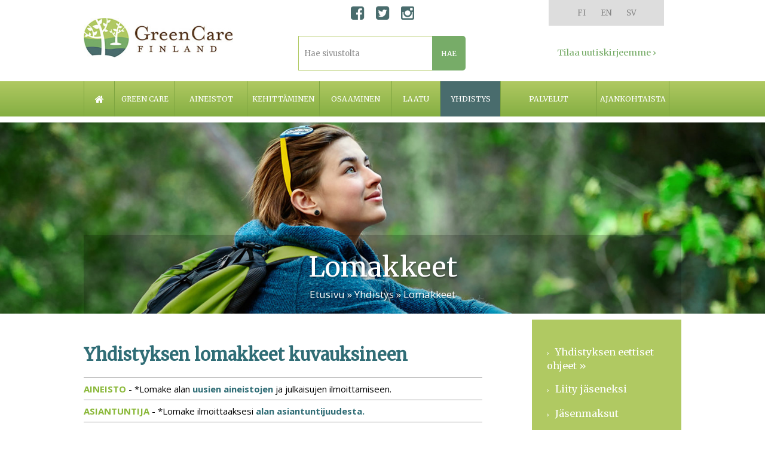

--- FILE ---
content_type: text/html; charset=UTF-8
request_url: https://www.gcfinland.fi/yhdistys/lomakkeet/
body_size: 35138
content:
<!DOCTYPE html>
<html>
  <head>
    <!-- Google Tag Manager -->
<script>(function(w,d,s,l,i){w[l]=w[l]||[];w[l].push({'gtm.start':
new Date().getTime(),event:'gtm.js'});var f=d.getElementsByTagName(s)[0],
j=d.createElement(s),dl=l!='dataLayer'?'&l='+l:'';j.async=true;j.src=
'https://www.googletagmanager.com/gtm.js?id='+i+dl;f.parentNode.insertBefore(j,f);
})(window,document,'script','dataLayer','GTM-WWNVSB3');</script>
<!-- End Google Tag Manager -->
    <meta name="language" content="fi">
    <meta name="viewport" content="width=device-width, initial-scale=1">
    <meta http-equiv="X-UA-Compatible" content="IE=edge">
    <meta http-equiv="Content-Type" content="text/html; charset=UTF-8">
    <meta name="ROBOTS" content="NOARCHIVE">
    
    <meta name="Description" content="">
    <title>
      Lomake
    </title>
    <link rel="shortcut icon" href="/content/img/favicon.ico">
    <link rel="icon" type="image/ico" href="/content/img/favicon.ico">
    
      <link type='text/css' href='/admin/css/webio2.min.css?mod=2018-05-23T11:15:01' rel='stylesheet' /> <link rel="stylesheet" href="https://cdn.jsdelivr.net/gh/fancyapps/fancybox@3.5.7/dist/jquery.fancybox.min.css" />   
      <style type='text/css'>
        #ltuotteetlink{display:none;}
      </style>
      <script type='text/javascript' src='/admin/js/webio.min.js?mod=2017-03-28T09:48:24'></script>
      <script type='text/javascript'>
        var aktiivinenkalenteri=null;function suljekalenteri(){jQuery(aktiivinenkalenteri).fadeOut();}
        function avaakalenteri(id,frame,f,p,k,v,p1,k1,v1){window.frames[frame].document.location='/cgi-bin/webio2-kalenteri2?kieli=&df='+p+'&mf='+k+'&yf='+v+'&p1='+p1+'&k1='+k1+'&v1='+v1+'&lomake='+f+'&parent=1&css=/admin/css/kalenteri.css&merkisto=u';jQuery(aktiivinenkalenteri).fadeOut();jQuery(id).fadeIn();aktiivinenkalenteri=id;}
          
      </script>
      
      
      <script defer src="https://cdn.jsdelivr.net/gh/fancyapps/fancybox@3.5.7/dist/jquery.fancybox.min.js"></script>
      
      
    <script>jQuery.extend({getUrlVars:function(){var vars=[],hash;var hashes=window.location.href.slice(window.location.href.indexOf('?')+1).split('&');for(var i=0;i<hashes.length;i++){hash=hashes[i].split('=');vars.push(hash[0]);vars[hash[0]]=hash[1];}return vars;},getUrlVar:function(name){return jQuery.getUrlVars()[name];},URLDecode:function(value){return value;}});</script><script>var dts=false;if("maxTouchPoints" in navigator){dts=navigator.maxTouchPoints>0;}else if("msMaxTouchPoints" in navigator){dts=navigator.msMaxTouchPoints>0;}else{var mQ=window.matchMedia&&matchMedia("(pointer:coarse)");if(mQ&&mQ.media==="(pointer:coarse)"){dts=!!mQ.matches;}else if("orientation" in window){dts=true;}else{var UA=navigator.userAgent;dts=(/\b(BlackBerry|webOS|iPhone|IEMobile)\b/i.test(UA)||/\b(Android|Windows Phone|iPad|iPod)\b/i.test(UA));}}var laite=0;if(dts){laite=1;}else{laite=2;}
jQuery(document).ready(function(){var utm_source=jQuery.getUrlVar('utm_source');var gclid=jQuery.getUrlVar('gclid');var ua=navigator.userAgent;ua=ua.replace(/;/g,' ');jQuery.ajax({type:'GET',url:'/cgi-bin/webio2-s2',data:'saitti=greencarefinland&s=186&r='+decodeURIComponent(window.frames.top.document.referrer)+'&ua='+decodeURIComponent(ua)+'&utm_source='+decodeURIComponent(utm_source)+'&gclid='+decodeURIComponent(gclid)+'&laite='+laite});});
function statsio(t,a){setTimeout(function(){jQuery.ajax({type:'POST',url:'/cgi-bin/webio2-s2',data:'saitti=greencarefinland&s=186&t='+t+'&a='+a+'&tmp='+Math.random()});},2000);}jQuery(document).ready(function(){jQuery(document).find('[data-callbutton]').each(function(){jQuery(this).bind('click',function(){statsio('t',jQuery(this).attr('data-callbutton'));});})});</script>
    <!--TINYMCE-->
    <link href="/content/css/style.css?mod=2017-03-06T09:54:01" rel="stylesheet" type="text/css">
    <link href="/content/css/content.css?mod=2019-05-22T09:08:35" rel="stylesheet" type="text/css">
    <link href="/content/css/7.css?mod=2016-05-10T14:27:03" rel="stylesheet" type="text/css">
    <!--MEANMENU-->
     
    
    
      <link href="/content/css/responsive.css?mod=2017-09-29T11:34:19" rel="stylesheet" type="text/css">
    

    
    <link href='https://fonts.googleapis.com/css?family=Merriweather:400' rel='stylesheet' type='text/css'>
    <link href='https://fonts.googleapis.com/css?family=Open+Sans:400,700,400italic,700italic' rel='stylesheet' type='text/css'>
    <link rel="stylesheet" href="https://maxcdn.bootstrapcdn.com/font-awesome/4.6.1/css/font-awesome.min.css">
    
  </head>

  <body>
      
    <!-- Google Tag Manager (noscript) -->
<noscript><iframe src="https://www.googletagmanager.com/ns.html?id=GTM-WWNVSB3"
height="0" width="0" style="display:none;visibility:hidden"></iframe></noscript>
<!-- End Google Tag Manager (noscript) -->
    <header> 
      <div id="searchbar" class="clearfix">
        <form action='/cgi-bin/webio2haku' method='POST' id="searchform">
          <fieldset class="search">                       
            <input type="text" onClick='this.value=""' class="box" placeholder='Hae sivustolta' value="Hae sivustolta" name="hakusana">
            <input type="submit" class="btn" style="cursor:pointer" value="Hae">
            <input type='hidden' name='naytasivu' value='19'>
            <input type='hidden' name='tapaus' value='tekstihaku'>
            <input type='hidden' name='saitti' value='greencarefinland'>
            <input type='hidden' name='kieli' value='fi'>
            <input type='hidden' name='webio' value='0'>
          </fieldset>
        </form>
      </div>


      <div class="content-col">
        <div class="center-col">

          
            <div id="paavalikko-resp">
              <div id="mobilemenu-container"></div>
              <div id="paavalikko-ul"> 
                <ul>
  <li id="resp-mobinavi-langmenu"><a href="/">FI</a><a href="/in-english/">EN</a><a href="/pa-svenska/" >SV</a></li>
  <li><a href='/'>Etusivu</a></li>
  <li><a href='/green-care-/'>Green Care </a><ul tabindex="0" class="webcategory-navi"><li><a href='/green-care-/luontohoiva---luontovoima/'>Luontohoiva & Luontovoima</a></li><li><a href='/green-care-/menetelmat/'>Menetelmät</a>
<ul tabindex="0" class="webcategory-navi"><li><a href='/green-care-/menetelmat/elainavusteiset-menetelmat/'>Eläinavusteiset menetelmät</a></li><li><a href='/green-care-/menetelmat/puutarhan-kaytto/'>Puutarhan käyttö</a></li><li><a href='/green-care-/menetelmat/maatilan-kaytto/'>Maatilan käyttö</a></li><li><a href='/green-care-/menetelmat/luonto-kuntoutusymparistona-/'>Luonto kuntoutusympäristönä </a></li></ul></li><li><a href='/green-care-/vaikuttavuus/'>Vaikuttavuus</a>
<ul tabindex="0" class="webcategory-navi"><li><a href='/green-care-/vaikuttavuus/luonnon-terveytta-edistavat-vaikutukset/'>Luonnon terveyttä edistavät vaikutukset</a>
<ul tabindex="0" class="webcategory-navi"><li><a href='/green-care-/vaikuttavuus/luonnon-terveytta-edistavat-vaikutukset/aktiivinen-elamantapa/'>Aktiivinen elämäntapa</a></li><li><a href='/green-care-/vaikuttavuus/luonnon-terveytta-edistavat-vaikutukset/luonto-lasten-kehityksessa-/'>Luonto lasten kehityksessä </a></li></ul></li><li><a href='/green-care-/vaikuttavuus/luonto-sote-palveluissa/'>Luonto sote-palveluissa</a>
<ul tabindex="0" class="webcategory-navi"><li><a href='/green-care-/vaikuttavuus/luonto-sote-palveluissa/oppimisen-ymparistot/'>Oppimisen ympäristöt</a></li><li><a href='/green-care-/vaikuttavuus/luonto-sote-palveluissa/elain-rauhoittaa-lasnaololla/'>Eläin rauhoittaa läsnäololla</a></li><li><a href='/green-care-/vaikuttavuus/luonto-sote-palveluissa/elainavusteinen-kuntoutus/'>Eläinavusteinen kuntoutus</a></li></ul></li></ul></li><li><a href='/green-care-/luontolahtoisia-ratkaisuja-soten-kapeikkoihin/'>Luontolähtöisiä ratkaisuja soten kapeikkoihin</a>
<ul tabindex="0" class="webcategory-navi"><li><a href='/green-care-/luontolahtoisia-ratkaisuja-soten-kapeikkoihin/terveyden-juurisyyt-puiden-siimeksessa---high-nature--low-tech/'>Terveyden juurisyyt puiden siimeksessä - high nature, low tech</a></li><li><a href='/green-care-/luontolahtoisia-ratkaisuja-soten-kapeikkoihin/green-care-toiminta-yhdistaa-ihmisen-ja-luonnon/'>Green Care toiminta yhdistää ihmisen ja luonnon</a></li><li><a href='/green-care-/luontolahtoisia-ratkaisuja-soten-kapeikkoihin/ymparisto-on-hyvinvoinnin-ja-terveyden-katalyytti-/'>Ympäristö on hyvinvoinnin ja terveyden katalyytti!</a></li><li><a href='/green-care-/luontolahtoisia-ratkaisuja-soten-kapeikkoihin/kenelle-ja-mihin-tarpeeseen-ammattilaisten-nakemyksia-luontolahtoisten-menetelmien-kayttoonotosta/'>Kenelle ja mihin tarpeeseen? Ammattilaisten näkemyksiä luontolähtöisten menetelmien käyttöönotosta</a></li><li><a href='/green-care-/luontolahtoisia-ratkaisuja-soten-kapeikkoihin/sosiaalinen-hyvinvointi-ja-ympariston-hyvinvointi-kulkevat-kasikadessa-aanekosken-elonkierto--yhteisopuutarhalla/'>Sosiaalinen hyvinvointi ja ympäristön hyvinvointi kulkevat käsikädessä Äänekosken Elonkierto -yhteisöpuutarhalla</a></li><li><a href='/green-care-/luontolahtoisia-ratkaisuja-soten-kapeikkoihin/luonto-lujittaa-henkista-kriisinkestavyyttamme/'>Luonto lujittaa henkistä kriisinkestävyyttämme</a></li><li><a href='/green-care-/luontolahtoisia-ratkaisuja-soten-kapeikkoihin/luontoseikkailut-lasten-ja-nuorten-hyvinvoinnin-tukena/'>Luontoseikkailut lasten ja nuorten hyvinvoinnin tukena</a></li><li><a href='/green-care-/luontolahtoisia-ratkaisuja-soten-kapeikkoihin/-me-mennaan-yhdessa-perheena-eteenpain----perhesysteemin-toimivuus-kasvaa-luontolahtoisin-menetelmin/'>”Me mennään yhdessä perheenä eteenpäin” – perhesysteemin toimivuus kasvaa luontolähtöisin menetelmin</a></li><li><a href='/green-care-/luontolahtoisia-ratkaisuja-soten-kapeikkoihin/uudet-hyvinvointialueet---mahdollisuus-green-care--yrittajalle/'>Uudet hyvinvointialueet – mahdollisuus Green Care -yrittäjälle?</a></li></ul></li><li><a href='/green-care-/green-care-vaaliteesit/'>Green Care vaaliteesit</a></li></ul></li>
  <li><a href='/aineistot/'>Aineistot</a><ul tabindex="0" class="webcategory-navi"><li><a href='/aineistot/julkaisut/materiaalit/'>Julkaisut</a>
<ul tabindex="0" class="webcategory-navi"><li><a href='/aineistot/julkaisut/materiaalit/'>Materiaalit</a>
<ul tabindex="0" class="webcategory-navi"><li><a href='/aineistot/julkaisut/materiaalit/aalto--anu--matilainen--anne---suomela--maria--etela-pohjanmaan-green-care--strategia-2015---2020-/'>Aalto, Anu, Matilainen, Anne & Suomela, Maria. Etelä-Pohjanmaan Green Care -strategia 2015 - 2020.</a></li><li><a href='/aineistot/julkaisut/materiaalit/aavinen--nadja-ja-laaksonen--mirjami---elaimellista-vuorovaikutusta---ideavihko-toimintaterapeuteille/'>Aavinen, Nadja ja Laaksonen, Mirjami - Eläimellistä vuorovaikutusta - Ideavihko toimintaterapeuteille</a></li><li><a href='/aineistot/julkaisut/materiaalit/aho--maarit---the-luontohoiva-and-luontovoima-quality-labels-in-finnish-green-care-services-and-their-impact-on-the-field/'>Aho, Maarit.  The LuontoHoiva and LuontoVoima quality labels in Finnish Green Care services and their impact on the field</a></li><li><a href='/aineistot/julkaisut/materiaalit/aho--maarit--metsavoimaa-jarjestotoimintaan/'>Aho, Maarit. Metsävoimaa järjestötoimintaan</a></li><li><a href='/aineistot/julkaisut/materiaalit/ahopalo-jonna-ja-torvinen-sari---puutarhatoiminnan-vaikutus-mielenterveyskuntoutuksessa/'>Ahopalo Jonna ja Torvinen Sari - Puutarhatoiminnan vaikutus mielenterveyskuntoutuksessa</a></li><li><a href='/aineistot/julkaisut/materiaalit/ahro--katarina--oma-piha--oma-yhteiso---yhteiskehittely-ja-green-care--toiminta-ikaantyneen-osallisuutta-tukemassa/'>Ahro, Katarina. Oma piha, oma yhteisö - Yhteiskehittely ja Green Care -toiminta ikääntyneen osallisuutta tukemassa</a></li><li><a href='/aineistot/julkaisut/materiaalit/alasaari--johanna-ja-ala-nissila--hanna--green-care-ja-sosiaalipedagoginen-hevostoiminta---hevostoiminta-psyykkisen-ja-sosiaalisen-hyvinvoinnin-tukena/'>Alasaari, Johanna ja Ala-Nissilä, Hanna. Green Care ja sosiaalipedagoginen hevostoiminta – hevostoiminta psyykkisen ja sosiaalisen hyvinvoinnin tukena</a></li><li><a href='/aineistot/julkaisut/materiaalit/ansamaki--piiku-ja-elomaa--saga---green-care-ja-sen-merkitys-erityista-tukea-tarvitseville---asiakaskokemuksia-alkumaan-hoivamaatilalta/'>Ansamäki, Piiku ja Elomaa, Saga - Green Care ja sen merkitys erityistä tukea tarvitseville - Asiakaskokemuksia Alkumaan hoivamaatilalta</a></li><li><a href='/aineistot/julkaisut/materiaalit/appelblom--pipsa--2024--sosiaalipedagoginen-hevostoiminta-lasten-ja-nuorten-oppimisen--kasvun-ja-hyvinvoinnin-tukena--sosiaalipedagogisen-hevostoiminnan-ohjaajien-kokemuksia--turun-yliopisto/'>Appelblom, Pipsa, 2024. Sosiaalipedagoginen hevostoiminta lasten ja nuorten oppimisen, kasvun ja hyvinvoinnin tukena : Sosiaalipedagogisen hevostoiminnan ohjaajien kokemuksia. Turun yliopisto</a></li><li><a href='/aineistot/julkaisut/materiaalit/autio--anne-ja-koskela--erika--kokemuksia-yli-65-vuotiaiden-luontoutumisliikunta-pilottiryhmasta/'>Autio, Anne ja Koskela, Erika. Kokemuksia yli 65-vuotiaiden luontoutumisliikunta®-pilottiryhmästä</a></li><li><a href='/aineistot/julkaisut/materiaalit/avustajakoira-autistisen-lapsen-apuna/'>Avustajakoira autistisen lapsen apuna</a></li><li><a href='/aineistot/julkaisut/materiaalit/backman--heidi--naturintegrationsguide---anvandningen-av-green-care-aktiviteter-for-att-integrera-invandrare-till-naturen-/'>Backman, Heidi. Naturintegrationsguide - Användningen av Green Care aktiviteter för att integrera invandrare till naturen </a></li><li><a href='/aineistot/julkaisut/materiaalit/bergman--marikka---i-am-fit-and-fast---green-care-experienced-by-the-disabled-clients-of-kisalli-harjulanmaki/'>Bergman, Marikka. “I Am Fit and Fast”. Green Care Experienced by the Disabled Clients of Kisälli-Harjulanmäki</a></li><li><a href='/aineistot/julkaisut/materiaalit/blom--sari-ja-tynnyrinen--kati--vihreaa-voimaa-green-care--menetelmien-hyodyntaminen-kiintiopakolaisaitien-ja--tyttarien-kotoutumisen-tukemisessa/'>Blom, Sari ja Tynnyrinen, Kati. Vihreää voimaa: Green Care -menetelmien hyödyntäminen kiintiöpakolaisäitien ja -tyttärien kotoutumisen tukemisessa</a></li><li><a href='/aineistot/julkaisut/materiaalit/blomberg--outi-ja-muurinen--heidi--luonto-lahelle--opas-luontokokemusten-luomiseen-muistisairaan-kotona-kuvaus-suunnittelusta-ja-toteutuksesta/'>Blomberg, Outi ja Muurinen, Heidi. Luonto lähelle -opas luontokokemusten luomiseen muistisairaan kotona: kuvaus suunnittelusta ja toteutuksesta</a></li><li><a href='/aineistot/julkaisut/materiaalit/cultivo-alpacas-elainavusteinen-toiminta/'>Cultivo Alpacas: eläinavusteinen toiminta</a></li><li><a href='/aineistot/julkaisut/materiaalit/enlund--lena--naturbaserad-vard-och-pedagogik-utbildningsprojekt-inom-green-care/'>Enlund, Lena. Naturbaserad vård och pedagogik: Utbildningsprojekt inom Green Care</a></li><li><a href='/aineistot/julkaisut/materiaalit/equine-management--upkeep-and-selection-in-equine-assisted-intervention--a-comparative-study/'>Equine Management, Upkeep and Selection in Equine Assisted Intervention. A Comparative study</a></li><li><a href='/aineistot/julkaisut/materiaalit/eskelinen--smeds--soini-tuohimetsa---vehmasto-hyvinvointia-luonnonvesista-/'>Eskelinen, Smeds, Soini,Tuohimetsä & Vehmasto: Hyvinvointia luonnonvesistä.</a></li><li><a href='/aineistot/julkaisut/materiaalit/farm--mia--elainavusteinen-toiminta-ja-elainavusteinen-terapia---systemaattinen-kirjallisuuskatsaus/'>Färm, Mia. Eläinavusteinen toiminta ja eläinavusteinen terapia – Systemaattinen kirjallisuuskatsaus</a></li><li><a href='/aineistot/julkaisut/materiaalit/green-care---hyvinvointia-luonnosta/'>Green Care - hyvinvointia luonnosta</a></li><li><a href='/aineistot/julkaisut/materiaalit/green-care--menetelmaopas/'>Green Care -menetelmäopas</a></li><li><a href='/aineistot/julkaisut/materiaalit/green-care--tietokortit/'>Green Care -tietokortit</a></li><li><a href='/aineistot/julkaisut/materiaalit/green-care--tutkijaryhman-keskustelupaperi-2021/'>Green Care -tutkijaryhmän keskustelupaperi 2021</a></li><li><a href='/aineistot/julkaisut/materiaalit/green-care--vuosikello/'>Green Care -vuosikello</a></li><li><a href='/aineistot/julkaisut/materiaalit/green-care---kokeilemisen-arvoinen-asia--luonnollista-tukea-elamaan--luona---hankkeen-kokemukset-ja-keskeiset-tulokset/'>Green Care – Kokeilemisen arvoinen asia : Luonnollista tukea elämään (LuoNa) -hankkeen kokemukset ja keskeiset tulokset</a></li><li><a href='/aineistot/julkaisut/materiaalit/green-care-kvalitetshandbok/'>Green Care kvalitetshandbok</a></li><li><a href='/aineistot/julkaisut/materiaalit/green-care-menetelmakortit/'>Green Care menetelmäkortit</a></li><li><a href='/aineistot/julkaisut/materiaalit/green-care-tyotoimintakokeilu-hyvinvoiva-hevonen--tilalla-10-2--26-3-2020/'>Green Care työtoimintakokeilu Hyvinvoiva Hevonen -tilalla 10.2.–26.3.2020</a></li><li><a href='/aineistot/julkaisut/materiaalit/grasten--tanja-ja-hokkanen--iina--green-care---nature-assisting-integration-of-aging-somali-women/'>Gråsten, Tanja ja Hokkanen, Iina. Green Care - Nature Assisting Integration of Aging Somali Women</a></li><li><a href='/aineistot/julkaisut/materiaalit/haapiainen--susanna--sosiaalipedagoginen-hevostoiminta-toimintakyvyn-tukena/'>Haapiainen, Susanna. Sosiaalipedagoginen hevostoiminta toimintakyvyn tukena</a></li><li><a href='/aineistot/julkaisut/materiaalit/hakola--saana--koira-ratkaisukeskeisena-valmentajana---mielenterveyskuntoutujien-kokemuksia-elainavusteisesta-ratkaisukeskeisesta-valmennuksesta/'>Hakola, Saana. Koira ratkaisukeskeisenä valmentajana - Mielenterveyskuntoutujien kokemuksia eläinavusteisesta ratkaisukeskeisestä valmennuksesta</a></li><li><a href='/aineistot/julkaisut/materiaalit/harjula--hanna-maria-ja-yli-eerola--neija--vihrea-hoiva-osana-iakkaiden-asumispalveluita/'>Harjula, Hanna-Maria ja Yli-Eerola, Neija. Vihreä hoiva osana iäkkäiden asumispalveluita</a></li><li><a href='/aineistot/julkaisut/materiaalit/hassink--j--understanding-care-farming-as-a-swiftly-developing-sector-in-the-netherlands-/'>Hassink, J. Understanding Care Farming as a Swiftly Developing Sector in the Netherlands.</a></li><li><a href='/aineistot/julkaisut/materiaalit/hautamaki--l--ym--millainen-on-hyva-elainavusteinen-interventio/'>Hautamäki, L. ym. Millainen on hyvä eläinavusteinen interventio?</a></li><li><a href='/aineistot/julkaisut/materiaalit/heikkila--miia--sairaaloista-hyvinvointikeitaiksi---taide-ja-luonto-suomalaisissa-sairaalahankkeissa/'>Heikkilä, Miia. Sairaaloista hyvinvointikeitaiksi? - taide ja luonto suomalaisissa sairaalahankkeissa</a></li><li><a href='/aineistot/julkaisut/materiaalit/heikkinen--essi---maatila-avusteinen-sosiaalinen-kuntoutus-paihdekuntoutujille/'>Heikkinen, Essi - Maatila-avusteinen sosiaalinen kuntoutus päihdekuntoutujille</a></li><li><a href='/aineistot/julkaisut/materiaalit/hirvinen--s---juola--s--ja-maki--j--opas-green-care--palveluiden-tuottajalle/'>Hirvinen, S., Juola, S. ja Mäki, J. Opas Green Care -palveluiden tuottajalle</a></li><li><a href='/aineistot/julkaisut/materiaalit/hirvonen--johanna--jussila--virve---nissinen--seija--kohti-ammatillista-luontolahtoista-toimintaa/'>Hirvonen, Johanna, Jussila, Virve & Nissinen, Seija. Kohti ammatillista luontolähtöistä toimintaa</a></li><li><a href='/aineistot/julkaisut/materiaalit/hoivafarmi-hankkeen-videoita/'>Hoivafarmi-hankkeen videoita</a></li><li><a href='/aineistot/julkaisut/materiaalit/homan-helenius--p----yli-viikari--a--luonnosta-avaimet-lasten-ja-nuorten-kasvuun-ja-kehitykseen--/'>Homan-Helenius, P. & Yli-Viikari, A. Luonnosta avaimet lasten ja nuorten kasvuun ja kehitykseen. </a></li><li><a href='/aineistot/julkaisut/materiaalit/huttunen--kati--green-care--yrittajyys-sosiaalisena-innovaationa-ja-uravalintana-sosiaali--ja-terveysalalla/'>Huttunen, Kati. Green Care -yrittäjyys sosiaalisena innovaationa ja uravalintana sosiaali- ja terveysalalla</a></li><li><a href='/aineistot/julkaisut/materiaalit/hynninen-maija-green-care--toiminnan-vaikuttavuus-hyvinvointipalveluissa--tarkastelussa-vaalijalan-green-care--toiminta/'>Hynninen Maija: Green Care -toiminnan vaikuttavuus hyvinvointipalveluissa : tarkastelussa Vaalijalan Green Care -toiminta</a></li><li><a href='/aineistot/julkaisut/materiaalit/hyry--liisa--senioripuutarha---luontokokemuksia-palvelukeskuksen-pihapiirin-asukkaille-torniossa/'>Hyry, Liisa. SENIORIPUUTARHA - Luontokokemuksia palvelukeskuksen pihapiirin asukkaille Torniossa</a></li><li><a href='/aineistot/julkaisut/materiaalit/ihmisen-huoltokirja-hyvinvointia-taiteesta--kulttuurista-ja-luonnosta/'>Ihmisen huoltokirja hyvinvointia taiteesta, kulttuurista ja luonnosta</a></li><li><a href='/aineistot/julkaisut/materiaalit/isola--anna-maria--kaartinen--heidi--leemann--lars--laaperi--raija--schneider--taina--valtari--salla--keto-tokoi--anna-mita-osallisuus-on-osallisuuden-viitekehysta-rakentamassa-/'>Isola, Anna-Maria; Kaartinen, Heidi; Leemann, Lars; Lääperi, Raija; Schneider, Taina; Valtari, Salla; Keto-Tokoi,; Anna: Mitä osallisuus on? Osallisuuden viitekehystä rakentamassa.</a></li><li><a href='/aineistot/julkaisut/materiaalit/jokinen--antti--green-care-osana-taideperustaista-matkailupalvelua---kuvataiteilija-kehittamistyossa/'>Jokinen, Antti. Green Care osana taideperustaista matkailupalvelua – Kuvataiteilija kehittämistyössä</a></li><li><a href='/aineistot/julkaisut/materiaalit/juusola--mervi--sosiaalisten-taitojen-ohjaajan-opas-/'>Juusola, Mervi. Sosiaalisten taitojen ohjaajan opas.</a></li><li><a href='/aineistot/julkaisut/materiaalit/[base64]/'>Jäppinen, J-P., Tyrväinen, L, Reinikainen, M. ja Ojala, A. (toim.) 2015. Luonto lähelle ja terveydeksi. Ekosysteemipalvelut ja ihmisen terveys. Argumenta-hankkeen (2013–2014) tulokset ja toimenpidesuositukset</a></li><li><a href='/aineistot/julkaisut/materiaalit/jappinen--tiina--estetiikka-ja-green-care---esteettista-hyvinvointia-luonnosta/'>Jäppinen, Tiina. Estetiikka ja Green Care - esteettistä hyvinvointia luonnosta</a></li><li><a href='/aineistot/julkaisut/materiaalit/jarvinen--piritta-ja-vesala--sanna--green-care--interventiot-syopaa-sairastavien-tukemisessa-ja-kuntoutuksessa---integratiivinen-kirjallisuuskatsaus/'>Järvinen, Piritta ja Vesala, Sanna. Green care -interventiot syöpää sairastavien tukemisessa ja kuntoutuksessa – integratiivinen kirjallisuuskatsaus</a></li><li><a href='/aineistot/julkaisut/materiaalit/jaaskelainen--arja-green-care--palveluiden-luokitus-suomessa-/'>Jääskeläinen, Arja: Green Care -palveluiden luokitus Suomessa.</a></li><li><a href='/aineistot/julkaisut/materiaalit/jaaskelainen--arja--luontoon-tukeutuvaa-kuntoutustoimintaa-ruotsissa/'>Jääskeläinen, Arja. Luontoon tukeutuvaa kuntoutustoimintaa Ruotsissa</a></li><li><a href='/aineistot/julkaisut/materiaalit/kahilaniemi-eeva--elainavusteinen-interventio---asiakkaan-toiminnallisuuden-tukeminen-koira-avusteisin-menetelmin-/'>Kahilaniemi Eeva. Eläinavusteinen interventio - asiakkaan toiminnallisuuden tukeminen koira-avusteisin menetelmin.</a></li><li><a href='/aineistot/julkaisut/materiaalit/kaikkonen--anne--green-care--koulutusta---korkea-asteelle---kyselytutkimus-green--care--koulutuksen-sisallon-kehittamiseksi-kainuussa/'>Kaikkonen, Anne. GREEN CARE -KOULUTUSTA   KORKEA-ASTEELLE – Kyselytutkimus Green  Care -koulutuksen sisällön kehittämiseksi Kainuussa</a></li><li><a href='/aineistot/julkaisut/materiaalit/kajander--heidi---mika-ihmeen-green-care----luonnon-ja-elaimien-merkitys-vankeinhoidossa/'>Kajander, Heidi. ”Mikä ihmeen Green Care?” - Luonnon ja eläimien merkitys vankeinhoidossa</a></li><li><a href='/aineistot/julkaisut/materiaalit/kallioinen--meri---kaisanlahti--elina--lempeaa-liiketta-ja-lasnaoloa-luonnossa-mielenterveytta-tukeva-luontoryhma/'>Kallioinen, Meri & Kaisanlahti, Elina. Lempeää liikettä ja läsnäoloa luonnossa: Mielenterveyttä tukeva luontoryhmä</a></li><li><a href='/aineistot/julkaisut/materiaalit/kansainvalista-hankeyhteistyota-luontoperustaisessa-kuntoutustoiminnassa/'>Kansainvälistä hankeyhteistyötä luontoperustaisessa kuntoutustoiminnassa</a></li><li><a href='/aineistot/julkaisut/materiaalit/kataja--tiina---elinvoimaa-ja-terveytta-hevosellesi-/'>Kataja, Tiina.  Elinvoimaa ja terveyttä hevosellesi.</a></li><li><a href='/aineistot/julkaisut/materiaalit/kauppinen--riitta-ja-matkaniemi--mirva--toverikoiratoiminta-lapsiperheille---elainavusteista-toimintaa-sosiaalipedagogisesti/'>Kauppinen, Riitta ja Matkaniemi, Mirva. Toverikoiratoiminta lapsiperheille - Eläinavusteista toimintaa sosiaalipedagogisesti</a></li><li><a href='/aineistot/julkaisut/materiaalit/kehitysvammainen-juho-maatilalla/'>Kehitysvammainen Juho maatilalla</a></li><li><a href='/aineistot/julkaisut/materiaalit/keisteri-sipila--elli--liikuttava-luonto-/'>Keisteri-Sipilä, Elli. Liikuttava luonto.</a></li><li><a href='/aineistot/julkaisut/materiaalit/kippo-heini---green-care--toiminta-mielenterveysasiakkaiden-hoidossa-ja-kuntoutuksessa----kuvaileva-kirjallisuuskatsaus/'>Kippo Heini.  GREEN CARE -TOIMINTA MIELENTERVEYSASIAKKAIDEN HOIDOSSA JA KUNTOUTUKSESSA  – Kuvaileva kirjallisuuskatsaus</a></li><li><a href='/aineistot/julkaisut/materiaalit/kippo--heini--green-care--toiminta-mielenterveysasiakkaiden-hoidossa-ja-kuntoutuksessa---kuvaileva-kirjallisuuskatsaus/'>Kippo, Heini. Green Care -toiminta mielenterveysasiakkaiden hoidossa ja kuntoutuksessa - Kuvaileva kirjallisuuskatsaus</a></li><li><a href='/aineistot/julkaisut/materiaalit/kivela--hanna--2019--kotouttava-luonnonhoito-sosiaalisen-hyvinvoinnin-vahvistumisessa---maahanmuuttajien-nakemyksia-ja-kokemuksia-toimintaan-osallistumisesta/'>Kivelä, Hanna. 2019. Kotouttava luonnonhoito sosiaalisen hyvinvoinnin vahvistumisessa - Maahanmuuttajien näkemyksiä ja kokemuksia toimintaan osallistumisesta</a></li><li><a href='/aineistot/julkaisut/materiaalit/koira-avusteinen-fysioterapia-kroonisen-kivun-hoidossa/'>Koira-avusteinen fysioterapia kroonisen kivun hoidossa</a></li><li><a href='/aineistot/julkaisut/materiaalit/koirat-kasvatus--ja-kuntoutustyossa-ryn-esittelyvideo/'>Koirat kasvatus- ja kuntoutustyössä ry:n esittelyvideo</a></li><li><a href='/aineistot/julkaisut/materiaalit/komulainen--marjo-ja-kokkonen--tiia--vihrea-hoiva-suomessa--ruotsissa-ja-norjassa---kuvaileva-kirjallisuuskatsaus/'>Komulainen, Marjo ja Kokkonen, Tiia. Vihreä hoiva Suomessa, Ruotsissa ja Norjassa - Kuvaileva kirjallisuuskatsaus</a></li><li><a href='/aineistot/julkaisut/materiaalit/koponen--hanna-ja-kuuskoski--kati-aurora--green-care-mahdollisuutena-moneen---aistihuone-kehitysvammaisten-palvelukodissa/'>Koponen, Hanna ja Kuuskoski, Kati-Aurora. Green Care mahdollisuutena moneen - Aistihuone kehitysvammaisten palvelukodissa</a></li><li><a href='/aineistot/julkaisut/materiaalit/korkiamaki--eva---metsaranta--mirkka--onnen-hetkia-luonnosta-muistisairaiden-arkeen--aistihuonesuunnitelma-hoivakoti-villa-kiveen/'>Korkiamäki, Eva & Metsäranta, Mirkka. Onnen hetkiä luonnosta muistisairaiden arkeen : Aistihuonesuunnitelma Hoivakoti Villa Kiveen</a></li><li><a href='/aineistot/julkaisut/materiaalit/kosloff--johanna-a-rehabilitative-and-recovering-garden-/'>Kosloff, Johanna: A Rehabilitative and Recovering Garden.</a></li><li><a href='/aineistot/julkaisut/materiaalit/kosolan-tilalla-tuotetaan-maitoa-ja-kuntoutetaan/'>Kosolan tilalla tuotetaan maitoa ja kuntoutetaan</a></li><li><a href='/aineistot/julkaisut/materiaalit/kotilainen--heidi----lipponen--maija--lotta---lasnaolon-taitoja-luonnosta--/'>Kotilainen, Heidi  & Lipponen, Maija. LOTTA - Läsnäolon taitoja luonnosta. </a></li><li><a href='/aineistot/julkaisut/materiaalit/kotilainen--heidi--2020--luontoseteli-toimintamalli-nuorten-kasvun-tukena-kasvatusalojen-tyontekijoiden-kokemuksia/'>Kotilainen, Heidi. 2020. Luontoseteli-toimintamalli nuorten kasvun tukena: kasvatusalojen työntekijöiden kokemuksia</a></li><li><a href='/aineistot/julkaisut/materiaalit/kotilainen--heidi--green-care-ja-sosiaalipedagoginen-hevostoiminta--erityista-tukea-tarvitsevien-alakoululaisten--pienryhmassa/'>Kotilainen, Heidi. Green Care ja sosiaalipedagoginen hevostoiminta  erityistä tukea tarvitsevien alakoululaisten  pienryhmässä</a></li><li><a href='/aineistot/julkaisut/materiaalit/kuusisto--heini--suomenhevosen-kaytto-terapiatyossa-ja-hevosavusteisessa-toiminnassa/'>Kuusisto, Heini. Suomenhevosen käyttö terapiatyössä ja hevosavusteisessa toiminnassa</a></li><li><a href='/aineistot/julkaisut/materiaalit/kymalainen--laura---partala-salla--ikaantyvien-hyvinvointia-tukeva-maatilapaivatoiminta/'>Kymäläinen, Laura & Partala Salla. Ikääntyvien hyvinvointia tukeva maatilapäivätoiminta</a></li><li><a href='/aineistot/julkaisut/materiaalit/karkkainen--suvi-katriina--elaimet-ihmisten-kasvattajina/'>Kärkkäinen, Suvi-Katriina. Eläimet ihmisten kasvattajina</a></li><li><a href='/aineistot/julkaisut/materiaalit/laama-ja-alpakka-terapiaelaimina/'>Laama ja alpakka terapiaeläiminä</a></li><li><a href='/aineistot/julkaisut/materiaalit/lapin-luontopoluille-gc-teemalla/'>Lapin luontopoluille GC-teemalla</a></li><li><a href='/aineistot/julkaisut/materiaalit/lasten-yhteisollisen-ryhmatoiminnan-toimintamalli/'>Lasten yhteisöllisen ryhmätoiminnan toimintamalli</a></li><li><a href='/aineistot/julkaisut/materiaalit/laurila--mervi--koira-avusteinen-lastensuojelutyo/'>Laurila, Mervi. Koira-avusteinen lastensuojelutyö</a></li><li><a href='/aineistot/julkaisut/materiaalit/lehmussaari--tiina--green-care--menetelmat-tyouupumuksesta-kuntoutumisessa---kuvaileva-kirjallisuuskatsaus/'>Lehmussaari, Tiina. Green Care -menetelmät työuupumuksesta kuntoutumisessa - Kuvaileva kirjallisuuskatsaus</a></li><li><a href='/aineistot/julkaisut/materiaalit/lehto--armi--green-care-osaksi-sosiaalityota---luontoon-tukeutuvat-tyomenetelmat-ja-paikallinen-erityisyys/'>Lehto, Armi. Green Care osaksi sosiaalityötä? - Luontoon tukeutuvat työmenetelmät ja paikallinen erityisyys</a></li><li><a href='/aineistot/julkaisut/materiaalit/leppaaho--merja--luontoavusteinen-hoivatyo---toimijuuden-kehittyminen-ja-toiminnan-kriittiset-pisteet-tyontekijoiden-kertomana/'>Leppäaho, Merja. Luontoavusteinen hoivatyö - Toimijuuden kehittyminen ja toiminnan kriittiset pisteet työntekijöiden kertomana</a></li><li><a href='/aineistot/julkaisut/materiaalit/leppanen--t-----jaaskelainen--a--luontoa-elamaan---toimintamalleja-osallisuuden-ja-toimintakyvyn-vahvistamiseksi/'>Leppänen, T.  & Jääskeläinen, A. Luontoa elämään - toimintamalleja osallisuuden ja toimintakyvyn vahvistamiseksi</a></li><li><a href='/aineistot/julkaisut/materiaalit/levantin-kuusilehto-maria--katkoissa-metsien--metsanvaen-tarinoita-ja-leikkeja--oivallusvaara-oy-/'>Levantin Kuusilehto Maria. Kätköissä Metsien. Metsänväen tarinoita ja leikkejä. Oivallusvaara Oy.</a></li><li><a href='/aineistot/julkaisut/materiaalit/lipponen-maija--hallikainen-ville--kilpelainen-pekka--effects-of-nature-based-intervention-in-occupational-health-care-on-stress---a-finnish-pilot-study-comparing-stress-evaluation-methods/'>Lipponen Maija, Hallikainen Ville, Kilpeläinen Pekka. Effects of Nature-Based Intervention in Occupational Health Care on Stress – A Finnish Pilot Study Comparing Stress Evaluation Methods</a></li><li><a href='/aineistot/julkaisut/materiaalit/lipponen--m----vehmasto--e--sosiaalipedagogisen-hevostoiminnan-laatu-ja-vaikuttavuus-kasikirja/'>Lipponen, M. & Vehmasto, E. Sosiaalipedagogisen hevostoiminnan laatu ja vaikuttavuus: Käsikirja</a></li><li><a href='/aineistot/julkaisut/materiaalit/lipponen--m--nordic-research-conference-in-green-care-and-nature-based-interventions-/'>Lipponen, M. Nordic research conference in Green Care and nature-based interventions.</a></li><li><a href='/aineistot/julkaisut/materiaalit/lipponen--maija---green-care-ja-sosiaalipedagoginen-hevostoiminta-erityista-tukea-tarvitsevien-ylakoululaisten-pienryhmassa/'>Lipponen, Maija.  Green Care ja sosiaalipedagoginen hevostoiminta erityistä tukea tarvitsevien yläkoululaisten pienryhmässä</a></li><li><a href='/aineistot/julkaisut/materiaalit/lipponen--maija--lotta---lasnaolon-taitoja-luonnosta--loppuraportti/'>Lipponen, Maija. LOTTA - Läsnäolon taitoja luonnosta -loppuraportti</a></li><li><a href='/aineistot/julkaisut/materiaalit/lumoavaa-luontoa-arjessa-ja-yhdessa/'>Lumoavaa luontoa arjessa ja yhdessä</a></li><li><a href='/aineistot/julkaisut/materiaalit/lumot-kasikirja/'>LUMOT-käsikirja</a></li><li><a href='/aineistot/julkaisut/materiaalit/lund-n--johanna--hannanheilahduksia---koira-avusteisen-tyoskentelyn-pilottiprojekti-turun-kaupungin-ymparivuorokautisessa-hoidossa-olevien-vanhusten-parissa/'>Lundén, Johanna. Hännänheilahduksia - Koira-avusteisen työskentelyn pilottiprojekti Turun kaupungin ympärivuorokautisessa hoidossa olevien vanhusten parissa</a></li><li><a href='/aineistot/julkaisut/materiaalit/luomala-toikkanen--kaisu--pienryhman-opettajan-ja-oppilaiden-kokemuksia--koira-avusteisesta-pedagogiikasta/'>Luomala-Toikkanen, Kaisu. Pienryhmän opettajan ja oppilaiden kokemuksia  koira-avusteisesta pedagogiikasta</a></li><li><a href='/aineistot/julkaisut/materiaalit/luonnonhoito-kotoutumisen-tukena---opas-toimijoille/'>LUONNONHOITO KOTOUTUMISEN TUKENA - Opas toimijoille</a></li><li><a href='/aineistot/julkaisut/materiaalit/luonnonvara-alan-oppimisymparistot-green-care---toiminnassa--tyollisyystoimenpiteiden-asiakkaat/'>Luonnonvara-alan oppimisympäristöt Green Care - toiminnassa : työllisyystoimenpiteiden asiakkaat</a></li><li><a href='/aineistot/julkaisut/materiaalit/luonto-kaikille--tuotekortit/'>Luonto kaikille -tuotekortit</a></li><li><a href='/aineistot/julkaisut/materiaalit/luonto-liikuttamaan/'>Luonto liikuttamaan</a></li><li><a href='/aineistot/julkaisut/materiaalit/luontosivusto/'>Luontosivusto</a></li><li><a href='/aineistot/julkaisut/materiaalit/luontotoimintaa-mielenterveyskuntoutujille/'>Luontotoimintaa mielenterveyskuntoutujille</a></li><li><a href='/aineistot/julkaisut/materiaalit/luontoyhteys---kaikki-minusta-ja-luonnosta/'>Luontoyhteys - kaikki minusta ja luonnosta</a></li><li><a href='/aineistot/julkaisut/materiaalit/lahteenmaki--m--luonto--ja-elainavusteisten-menetelmien-vaikutuksia-elaimista-elinvoimaa-ryn-asiakkaiden-hyvinvointiin-ja-elamanhallintaan/'>Lähteenmäki, M. Luonto- ja eläinavusteisten menetelmien vaikutuksia Eläimistä elinvoimaa ry:n asiakkaiden hyvinvointiin ja elämänhallintaan</a></li><li><a href='/aineistot/julkaisut/materiaalit/malin--minna-helena--viherympariston-aktivoivat-vaikutukset-ikaihmisten-palvelutaloyhteisossa/'>Malin, Minna-Helena. Viherympäristön aktivoivat vaikutukset ikäihmisten palvelutaloyhteisössä</a></li><li><a href='/aineistot/julkaisut/materiaalit/markkula--emilia--elainavusteinen-tyoskentely-motivaation-vaikuttajana-paihdekuntoutuksessa/'>Markkula, Emilia. Eläinavusteinen työskentely motivaation vaikuttajana päihdekuntoutuksessa</a></li><li><a href='/aineistot/julkaisut/materiaalit/martelius--clarissa-ja-kerttula--anna--elainavusteisuus-ilon--innostuksen-ja-merkityksen-lahteena--elainavusteisen-tyoskentelyn-hyodyt-yrittajille-tyomotivaation-ja-tyon-imun-nakokulmista/'>Martelius, Clarissa ja Kerttula, Anna. Eläinavusteisuus ilon, innostuksen ja merkityksen lähteenä : eläinavusteisen työskentelyn hyödyt yrittäjille työmotivaation ja työn imun näkökulmista</a></li><li><a href='/aineistot/julkaisut/materiaalit/matikainen--j----vuorio-s--opas-green-care--toiminnan-jalkauttamiseen-hoivakotiymparistossa-sosiaalisen-ja-terapeuttisen-pihan-hyodyntaminen-/'>Matikainen, J. & Vuorio S. OPAS GREEN CARE -TOIMINNAN JALKAUTTAMISEEN HOIVAKOTIYMPÄRISTÖSSÄ Sosiaalisen ja terapeuttisen pihan hyödyntäminen.</a></li><li><a href='/aineistot/julkaisut/materiaalit/matilainen--anne--matkaraportti-green-care-opintomatkalta-hollantiin-huhtikuussa-2014/'>Matilainen, Anne. Matkaraportti Green Care opintomatkalta Hollantiin huhtikuussa 2014</a></li><li><a href='/aineistot/julkaisut/materiaalit/mattila--m-nordic-research-conference-in-green-care-and-nature-based-interventions-/'>Mattila, M.Nordic research conference in Green Care and Nature-based interventions.</a></li><li><a href='/aineistot/julkaisut/materiaalit/mesimaki--kaisa--sielta-saa-tyyneytta--sielta-saa-energiaa---luontokokemukset-paihdeongelmasta-toipuneiden-elamantarinoissa/'>Mesimäki, Kaisa. Sieltä saa tyyneyttä, sieltä saa energiaa - Luontokokemukset päihdeongelmasta toipuneiden elämäntarinoissa</a></li><li><a href='/aineistot/julkaisut/materiaalit/metsan-suojassa-hoivaa-ja-voimaa/'>Metsän suojassa hoivaa ja voimaa</a></li><li><a href='/aineistot/julkaisut/materiaalit/mielenhyvinvointia-maatilalla/'>Mielenhyvinvointia maatilalla</a></li><li><a href='/aineistot/julkaisut/materiaalit/mielenterveysseuran-hyvan-mielen-virtuaaliset-metsakavelyt/'>Mielenterveysseuran Hyvän mielen virtuaaliset metsäkävelyt</a></li><li><a href='/aineistot/julkaisut/materiaalit/mielenvireys--tolppa-loppujulkaisu/'>Mielenvireys; TOLPPA loppujulkaisu</a></li><li><a href='/aineistot/julkaisut/materiaalit/miksi-ja-miten-luontopalveluja-tuotetaan/'>Miksi ja miten luontopalveluja tuotetaan?</a></li><li><a href='/aineistot/julkaisut/materiaalit/minkkinen--tanja--vihrea-hoiva---vihrea-voima/'>Minkkinen, Tanja. Vihreä hoiva – vihreä voima</a></li><li><a href='/aineistot/julkaisut/materiaalit/moilanen--aila--kuntouttavan-maatilatoiminnan-vaikuttavuus-ja-yhtymakohdat-sosiaalisen-kuntoutuksen-tavoitteisiin---systemaattinen-kirjallisuuskatsaus/'>Moilanen, Aila. Kuntouttavan maatilatoiminnan vaikuttavuus ja yhtymäkohdat sosiaalisen kuntoutuksen tavoitteisiin – Systemaattinen kirjallisuuskatsaus</a></li><li><a href='/aineistot/julkaisut/materiaalit/moriggi--angela-/'>Moriggi, Angela </a></li><li><a href='/aineistot/julkaisut/materiaalit/moriggi--angela--exploring-enabling-resources-for-place-based-social-entrepreneurship-a-participatory-study-of-green-care-practices-in-finland/'>Moriggi, Angela. Exploring enabling resources for place-based social entrepreneurship: a participatory study of Green Care practices in Finland</a></li><li><a href='/aineistot/julkaisut/materiaalit/mouhi--tarja--luontolahtoisen-kuntoutuksen-merkitys-masennuksesta-toipuvien-toimijuudelle/'>Mouhi, Tarja. Luontolähtöisen kuntoutuksen merkitys masennuksesta toipuvien toimijuudelle</a></li><li><a href='/aineistot/julkaisut/materiaalit/muikku--raisa--elainten-hyvinvoinnin-huomioiminen-green-care--toiminnassa-maatilalla-/'>Muikku, Raisa. Eläinten hyvinvoinnin huomioiminen Green Care -toiminnassa maatilalla.</a></li><li><a href='/aineistot/julkaisut/materiaalit/maenpaa--oiva--maaseutu--minun-kotini/'>Mäenpää, Oiva. Maaseutu, minun kotini</a></li><li><a href='/aineistot/julkaisut/materiaalit/maki--elina---vaananen--tiia--hyvinvointia-ja-terveytta-green-care--toiminnasta---asiakasnakokulmaa-palvelupolkumallien-luomiseen-etela-pohjanmaalla/'>Mäki, Elina & Väänänen, Tiia. Hyvinvointia ja terveyttä Green Care -toiminnasta – asiakasnäkökulmaa palvelupolkumallien luomiseen Etelä-Pohjanmaalla</a></li><li><a href='/aineistot/julkaisut/materiaalit/niemi--jenni---tassukaverit---elainavusteisen-vapaaehtoisen-kaveritoiminnan-merkitykset-vapaaehtoisille-ja-nuorille/'>Niemi, Jenni.  Tassukaverit – eläinavusteisen vapaaehtoisen kaveritoiminnan merkitykset vapaaehtoisille ja nuorille</a></li><li><a href='/aineistot/julkaisut/materiaalit/nieminen--j--koira-avusteinen-tyoskentely-vakivaltarikoksesta-tuomittujen-kanssa-avovankilassa/'>Nieminen, J. Koira-avusteinen työskentely väkivaltarikoksesta tuomittujen kanssa avovankilassa</a></li><li><a href='/aineistot/julkaisut/materiaalit/nybacka--virpi--green-care--toiminnan-huomioiminen-pihasuunnittelussa/'>Nybacka, Virpi. Green Care -toiminnan huomioiminen pihasuunnittelussa</a></li><li><a href='/aineistot/julkaisut/materiaalit/nylander--maija--elaimet-osana-muistisairaiden-kuntoutustyota/'>Nylander, Maija. Eläimet osana muistisairaiden kuntoutustyötä</a></li><li><a href='/aineistot/julkaisut/materiaalit/nylund-kahva--erja--green-care--toimintamallin-toteuttamismahdollisuudet-varhaiskasvatuksessa/'>Nylund-Kahva, Erja. Green Care -toimintamallin toteuttamismahdollisuudet varhaiskasvatuksessa</a></li><li><a href='/aineistot/julkaisut/materiaalit/ohralahti--tiina--luonto-elvyttaa-/'>Ohralahti, Tiina. Luonto elvyttää.</a></li><li><a href='/aineistot/julkaisut/materiaalit/oisalo--niina--salmen-rautavuori--hanna--psykofyysisen-fysioterapian-lahestymistapa-ratsastusterapiassa/'>Oisalo, Niina; Salmen-Rautavuori, Hanna. Psykofyysisen fysioterapian lähestymistapa ratsastusterapiassa</a></li><li><a href='/aineistot/julkaisut/materiaalit/ojala--a---neuvonen--m---leinikka--m---huotilainen--m---yli-viikari--a--ja-tyrvainen--l--virtuaaliluontoymparistot-tyohyvinvoinnin-voimavarana/'>Ojala, A., Neuvonen, M., Leinikka, M., Huotilainen, M., Yli-Viikari, A. ja Tyrväinen, L. Virtuaaliluontoympäristöt työhyvinvoinnin voimavarana</a></li><li><a href='/aineistot/julkaisut/materiaalit/opas-ikaantyvien-maatilatoiminnan-jarjestamisen-tueksi/'>Opas ikääntyvien maatilatoiminnan järjestämisen tueksi</a></li><li><a href='/aineistot/julkaisut/materiaalit/orava--jenna--sosiaalipedagogisen-hevostoiminnan-paamaarat-ja-toteutus-hevostoiminnan-ohjaajien-kuvaamana/'>Orava, Jenna. Sosiaalipedagogisen hevostoiminnan päämäärät ja toteutus hevostoiminnan ohjaajien kuvaamana</a></li><li><a href='/aineistot/julkaisut/materiaalit/osallisuutta-luonnosta--green-care--toiminta-kehitysvammaistyossa/'>Osallisuutta luonnosta! Green Care -toiminta kehitysvammaistyössä</a></li><li><a href='/aineistot/julkaisut/materiaalit/pajunen--adele---leppanen--marko-terveysmetsa/'>Pajunen, Adele & Leppänen, Marko: Terveysmetsä</a></li><li><a href='/aineistot/julkaisut/materiaalit/palmumaa--k--koira-mukaan-toihin-hoitotyon-menetelmien-kehittaminen-koira-avusteisesti-organisaatiotasolla/'>Palmumaa, K. Koira mukaan töihin? Hoitotyön menetelmien kehittäminen koira-avusteisesti organisaatiotasolla</a></li><li><a href='/aineistot/julkaisut/materiaalit/paloniemi--r---tiitu--m---viinikka--a---vikstrom--s----furman--e--luonto-edistamaan-terveytta-myos-kaupungissa-/'>Paloniemi, R., Tiitu, M., Viinikka, A., Vikström, S. & Furman, E. Luonto edistämään terveyttä myös kaupungissa.</a></li><li><a href='/aineistot/julkaisut/materiaalit/palpatzis--katri--green-care---green-karelia-green-care--laatujarjestelmalla-uudistuvia-ja-kilpailukykyisia-hyvinvointipalvelualan-yrityksia/'>Palpatzis, Katri. Green Care - GREEN KARELIA Green Care -laatujärjestelmällä uudistuvia ja kilpailukykyisiä hyvinvointipalvelualan yrityksiä</a></li><li><a href='/aineistot/julkaisut/materiaalit/perjus-pukkila--kirsi--potilaiden-kokemuksia-green-care--toiminnasta-vanhan-vaasan-sairaalassa/'>Perjus-Pukkila, Kirsi. Potilaiden kokemuksia Green Care -toiminnasta Vanhan Vaasan sairaalassa</a></li><li><a href='/aineistot/julkaisut/materiaalit/perkio--taina--metsat-suomalaisten-lapsiperheiden-voimavaraksi/'>Perkiö, Taina. Metsät suomalaisten lapsiperheiden voimavaraksi</a></li><li><a href='/aineistot/julkaisut/materiaalit/pihasta-paratiisi/'>Pihasta paratiisi</a></li><li><a href='/aineistot/julkaisut/materiaalit/piiroinen--ilona-ja-sarkkinen--elina--tukihenkilotyo-yhdistys-ry-kohti-green-care--laatumerkkia/'>Piiroinen, Ilona ja Sarkkinen, Elina. Tukihenkilötyö yhdistys ry kohti Green Care -laatumerkkiä</a></li><li><a href='/aineistot/julkaisut/materiaalit/pitkanen--k---oratuomi--j---hellgren--d----furman--e---gentin-s---sandberg--e---hogne-------krange--o--nature-based-integration-nordic-experiences-and-examples-/'>Pitkänen, K., Oratuomi, J., Hellgren, D.,  Furman, E., Gentin,S., Sandberg, E., Hogne Ø. &  Krange, O. Nature-based integration: Nordic experiences and examples.</a></li><li><a href='/aineistot/julkaisut/materiaalit/pohjola-stenroos--s--assessment-of-wellbeing-and-health-benefits-from-forest-park--a-case-study-in-arboretum-magnolia/'>Pohjola-Stenroos, S. Assessment of wellbeing and health benefits from forest park. A case study in Arboretum Magnolia</a></li><li><a href='/aineistot/julkaisut/materiaalit/porin-luonnollisesti-toissa--hanke/'>Porin luonnollisesti töissä -hanke</a></li><li><a href='/aineistot/julkaisut/materiaalit/poutakivi--virva-ja-nietula--jasmin--elainavusteista-tyoskentelya-sosionomin-koulutuksella/'>Poutakivi, Virva ja Nietula, Jasmin. Eläinavusteista työskentelyä sosionomin koulutuksella</a></li><li><a href='/aineistot/julkaisut/materiaalit/puolakka--a--kivi-ja-kapy---vuosikello-luonnomateriaaleista-valmistettavista-kasitoista/'>Puolakka, A. Kivi ja käpy - Vuosikello luonnomateriaaleista valmistettavista käsitöistä</a></li><li><a href='/aineistot/julkaisut/materiaalit/pylkkanen--paivi---skytta-teija--toim----tienviittoja-hoivamaatilatoimintaan-/'>Pylkkänen, Päivi & Skyttä Teija (toim.). Tienviittoja hoivamaatilatoimintaan </a></li><li><a href='/aineistot/julkaisut/materiaalit/parnanen--jenny--ikaihmisten-kokemuksia-koira-avusteisesta-fysioterapiasta-/'>Pärnänen, Jenny. Ikäihmisten kokemuksia koira-avusteisesta fysioterapiasta.</a></li><li><a href='/aineistot/julkaisut/materiaalit/polonen--jenni--luonto-tyokaverina-ympari-vuoden---opas-green-care--menetelmien-hyodyntamiseen-asiakkaan-kuntoutuksessa/'>Pölönen, Jenni. Luonto työkaverina ympäri vuoden - Opas Green Care -menetelmien hyödyntämiseen asiakkaan kuntoutuksessa</a></li><li><a href='/aineistot/julkaisut/materiaalit/rajatalo--annastiina---luontolahtoisen-tyon-merkitys-tyontekijoiden-hyvinvoinnille/'>Rajatalo, Annastiina - Luontolähtöisen työn merkitys työntekijöiden hyvinvoinnille</a></li><li><a href='/aineistot/julkaisut/materiaalit/rantala--annariikka-ja-viikila--rea--green-care--malli/'>Rantala, Annariikka ja Viikilä, Rea. Green Care -malli</a></li><li><a href='/aineistot/julkaisut/materiaalit/rantasuomela--jenna--kesaelaimet-hoitotyon-tukena---opas-kesaelainten-hankintaan/'>Rantasuomela, Jenna. Kesäeläimet hoitotyön tukena - Opas kesäeläinten hankintaan</a></li><li><a href='/aineistot/julkaisut/materiaalit/reini--sini--elainavusteinen-toiminta-osana-sosiaali--ja-terveysalaa/'>Reini, Sini. Eläinavusteinen toiminta osana sosiaali- ja terveysalaa</a></li><li><a href='/aineistot/julkaisut/materiaalit/ressu-toiminta/'>Ressu-toiminta</a></li><li><a href='/aineistot/julkaisut/materiaalit/retki-luonto--ja-maaseutumaisemaan-/'>Retki luonto- ja maaseutumaisemaan </a></li><li><a href='/aineistot/julkaisut/materiaalit/rintala--johanna--rajaniemi--pia---huczkowski--panu--internationellt-projektsamarbete-inom-naturbaserad-rehabiliteringsverksamhet/'>Rintala, Johanna, Rajaniemi, Pia & Huczkowski, Panu. Internationellt projektsamarbete inom naturbaserad rehabiliteringsverksamhet</a></li><li><a href='/aineistot/julkaisut/materiaalit/risusavotalla-rikoksettomaan-elamaan-maalinnoitus-hanke-krits/'>Risusavotalla rikoksettomaan elämään /Maalinnoitus-hanke KRITS</a></li><li><a href='/aineistot/julkaisut/materiaalit/saarinen--suvi--miten-siina-kavi--kun-metsaan-mentiin---retkipalvelutuote-hyvinvoinnin-lisaajana/'>Saarinen, Suvi. Miten siinä kävi, kun metsään mentiin? - Retkipalvelutuote hyvinvoinnin lisääjänä</a></li><li><a href='/aineistot/julkaisut/materiaalit/salmenpaa--maija--sosiaalinen-puutarhatoiminta-kuntouttavassa-tyotoiminnassa/'>Salmenpää, Maija. Sosiaalinen puutarhatoiminta kuntouttavassa työtoiminnassa</a></li><li><a href='/aineistot/julkaisut/materiaalit/salonen--kirsi--kokonaisvaltainen-luontokokemus-hyvinvoinnin-tukena/'>Salonen, Kirsi. Kokonaisvaltainen luontokokemus hyvinvoinnin tukena</a></li><li><a href='/aineistot/julkaisut/materiaalit/salonen-kirsi--kirves--kaisa---korpela--kalevi--kohti-kokonaisvaltaisen-luontokokemuksen-mittaamista/'>Salonen,Kirsi, Kirves, Kaisa & Korpela, Kalevi. Kohti kokonaisvaltaisen luontokokemuksen mittaamista</a></li><li><a href='/aineistot/julkaisut/materiaalit/salovuori--tuomo--terveytta-puutarhasta---voimaantuminen-green-care--puutarhatoiminnan-ohjauksessa/'>Salovuori, Tuomo. Terveyttä puutarhasta - voimaantuminen Green Care -puutarhatoiminnan ohjauksessa</a></li><li><a href='/aineistot/julkaisut/materiaalit/salovuori--t--luonnon-lahjoja/'>Salovuori. T. Luonnon lahjoja</a></li><li><a href='/aineistot/julkaisut/materiaalit/santala--k--asiantuntijaverkosto-luontolahtoisen-kotoutumisen-tukena-/'>Santala, K. Asiantuntijaverkosto luontolähtöisen kotoutumisen tukena.</a></li><li><a href='/aineistot/julkaisut/materiaalit/santanen--j--luontoseniorit-luontolahtoisen-toiminnan-suunnittelu-ja-vakiinnuttaminen-hameen-setlementin-senioritoimintaan/'>Santanen, J. Luontoseniorit: luontolähtöisen toiminnan suunnittelu ja vakiinnuttaminen Hämeen Setlementin senioritoimintaan</a></li><li><a href='/aineistot/julkaisut/materiaalit/sarka--nora--sosiaalipedagoginen-hevostoiminta-perhekodin-nuorten-arjessa/'>Sarka, Nora. Sosiaalipedagoginen hevostoiminta perhekodin nuorten arjessa</a></li><li><a href='/aineistot/julkaisut/materiaalit/saukkonen-janne-and-moriggi-angela--nature-as-pathway-a-participatory-action-research-project/'>Saukkonen Janne and Moriggi Angela. Nature as pathway: a participatory action research project</a></li><li><a href='/aineistot/julkaisut/materiaalit/savolainen--anu---spannari--jasmiina--luonto-kuntouttavana-ymparistona---integroiva-kirjallisuuskatsaus/'>Savolainen, Anu & Spännäri, Jasmiina. Luonto kuntouttavana ympäristönä - Integroiva kirjallisuuskatsaus</a></li><li><a href='/aineistot/julkaisut/materiaalit/seppanen--pia--asiakkaiden-kokemuksia-luontoperustaisesta-toiminnasta-vihrealla-telakalla---kiitos--minut-heti-sinne-toihin--/'>Seppänen, Pia. Asiakkaiden kokemuksia luontoperustaisesta toiminnasta Vihreällä Telakalla. "Kiitos, minut heti sinne töihin."</a></li><li><a href='/aineistot/julkaisut/materiaalit/sikkila--leena--metsakokemus-tyouupumuksen-hoitokeinona/'>Sikkilä, Leena. Metsäkokemus työuupumuksen hoitokeinona</a></li><li><a href='/aineistot/julkaisut/materiaalit/sipola--r--green-care--koulutuksen-kehittaminen-verkostoyhteistyona-/'>Sipola, R. Green Care -koulutuksen kehittäminen verkostoyhteistyönä.</a></li><li><a href='/aineistot/julkaisut/materiaalit/smeds--pia--farm-education---sustainability--food-and-education-/'>Smeds, Pia. Farm Education – sustainability, food and education.</a></li><li><a href='/aineistot/julkaisut/materiaalit/sokra-hanke-luonto-ja-osallisuus/'>Sokra-hanke: Luonto ja osallisuus</a></li><li><a href='/aineistot/julkaisut/materiaalit/sokran-tutkimusviesti---hyvinvoinnin-ja-terveyden-edistamisen-johtaminen/'>Sokran tutkimusviesti - Hyvinvoinnin ja terveyden edistämisen johtaminen</a></li><li><a href='/aineistot/julkaisut/materiaalit/sosiaalipedagoginen-hevostoiminta/'>Sosiaalipedagoginen hevostoiminta</a></li><li><a href='/aineistot/julkaisut/materiaalit/syrjakorpi--s----tuttavainen-tarsa--m---refreshes-the-brain--releases-the-stress---green-care-kansainvalisten-opiskelijoiden-kulttuuriin-sopeutumisen-tukena-/'>Syrjäkorpi, S. & Tuttavainen-Tarsa, M.: ”Refreshes the Brain, Releases the Stress”. Green Care kansainvälisten opiskelijoiden kulttuuriin sopeutumisen tukena.</a></li><li><a href='/aineistot/julkaisut/materiaalit/takala-hotti-tarja-puutarha-avusteisten-menetelmien-vaikutuksia/'>Takala-hotti Tarja: PUUTARHA-AVUSTEISTEN MENETELMIEN VAIKUTUKSIA</a></li><li><a href='/aineistot/julkaisut/materiaalit/talvensuu--taru--miesten-hyvinvointi-ja-affektit-luontoymparistoissa---humanismin-jalkeinen-nakokulma/'>Talvensuu, Taru. Miesten hyvinvointi ja affektit luontoympäristöissä – humanismin jälkeinen näkökulma</a></li><li><a href='/aineistot/julkaisut/materiaalit/tassunjalkia-sydamessa-ja-mielessa-luontoavusteisuus-lasten-ja-nuorten-tukipalveluissa/'>Tassunjälkiä sydämessä ja mielessä: Luontoavusteisuus lasten ja nuorten tukipalveluissa</a></li><li><a href='/aineistot/julkaisut/materiaalit/tietoa-luonnon-hyvinvointivaikutuksista--opas/'>Tietoa luonnon hyvinvointivaikutuksista -opas</a></li><li><a href='/aineistot/julkaisut/materiaalit/tietoa-luontokotoutuksesta-kiinnostuneille/'>Tietoa luontokotoutuksesta kiinnostuneille</a></li><li><a href='/aineistot/julkaisut/materiaalit/tiistola--stiina-ja-tiilikka--elina/'>Tiistola, Stiina ja Tiilikka, Elina</a></li><li><a href='/aineistot/julkaisut/materiaalit/tirkkonen--saija--lasten-ja-nuorten-toimintavalmiuksien-vahvistaminen--sosiaalipedagogisessa-hevostoiminnassa/'>Tirkkonen, Saija. Lasten ja nuorten toimintavalmiuksien vahvistaminen  sosiaalipedagogisessa hevostoiminnassa</a></li><li><a href='/aineistot/julkaisut/materiaalit/toikka-tiina-voimaantumista--virkistaytymista-ja-motivoitumista-toimintakyvyn-yllapitoon-kalastuksen-avulla-/'>Toikka Tiina: Voimaantumista, virkistäytymistä ja motivoitumista toimintakyvyn ylläpitoon kalastuksen avulla.</a></li><li><a href='/aineistot/julkaisut/materiaalit/toikka--tiina--voimaantumista--virkistaytymista-ja-motivoitumista-toimintakyvyn-yllapitoon-kalastuksen-avulla/'>Toikka, Tiina. Voimaantumista, virkistäytymistä ja motivoitumista toimintakyvyn ylläpitoon kalastuksen avulla</a></li><li><a href='/aineistot/julkaisut/materiaalit/tolvanen--t----jaaskelainen--a--osallisuutta-vahvistavan--luontoon-tukeutuvan-kuntoutustoiminnan-malli-/'>Tolvanen, T. & Jääskeläinen, A. Osallisuutta vahvistavan, luontoon tukeutuvan kuntoutustoiminnan malli.</a></li><li><a href='/aineistot/julkaisut/materiaalit/tolvanen--taimi--opas-yksilokeskeiseen-luontotoiminnan-suunnitteluun-luontoa-elamaan--luontoa-kuntoutukseen--teemajulkaisu-23-/'>Tolvanen, Taimi. Opas yksilökeskeiseen luontotoiminnan suunnitteluun: Luontoa elämään, luontoa kuntoutukseen -teemajulkaisu 2/3.</a></li><li><a href='/aineistot/julkaisut/materiaalit/tulostettavia-pulmapolkuja--teemoina-elaimet--kasvit-ja-kivet/'>Tulostettavia pulmapolkuja, teemoina eläimet, kasvit ja kivet</a></li><li><a href='/aineistot/julkaisut/materiaalit/tuominen--sanni--alpakkatoiminta-kehitysvammaisen-kuntoutuksen-tukena/'>Tuominen, Sanni. Alpakkatoiminta kehitysvammaisen kuntoutuksen tukena</a></li><li><a href='/aineistot/julkaisut/materiaalit/tuovinen--susanna--koira-avusteinen-terapia-lasten-psyykkisten-hairioiden-hoidossa/'>Tuovinen, Susanna. Koira-avusteinen terapia lasten psyykkisten häiriöiden hoidossa</a></li><li><a href='/aineistot/julkaisut/materiaalit/turunen--laura--pientuotantoelainten-soveltuvuus--koulutus-ja-kaytto-green-care--asiakastyossa/'>Turunen, Laura. Pientuotantoeläinten soveltuvuus, koulutus ja käyttö Green Care -asiakastyössä</a></li><li><a href='/aineistot/julkaisut/materiaalit/tuunanen--elisa--nelijalkainen-hoitaja---elaimet-mielentervyetta-tukemassa/'>Tuunanen, Elisa. Nelijalkainen hoitaja - eläimet mielentervyettä tukemassa</a></li><li><a href='/aineistot/julkaisut/materiaalit/tykkylainen--s---vehmasto--e---lipponen--m--ja-lilja--t--hyvinvointipalveluiden-vaikuttavuusvalmennus-sahkoinen-tyokirja/'>Tykkyläinen, S., Vehmasto, E., Lipponen, M. ja Lilja, T. Hyvinvointipalveluiden vaikuttavuusvalmennus: sähköinen työkirja</a></li><li><a href='/aineistot/julkaisut/materiaalit/tyrvainen--l---lanki--t---sipila--r--ja-komulainen--j--2018--mita-tiedetaan-metsan-terveyshyodyista/'>Tyrväinen, L., Lanki, T., Sipilä, R. ja Komulainen, J. 2018. Mitä tiedetään metsän terveyshyödyistä</a></li><li><a href='/aineistot/julkaisut/materiaalit/tyrvainen--liisa--savonen--eira-maija---simkin--jenni---kohti-suomalaista-terveysmetsan-mallia/'>Tyrväinen, Liisa, Savonen, Eira-Maija & Simkin, Jenni.  Kohti suomalaista terveysmetsän mallia</a></li><li><a href='/aineistot/julkaisut/materiaalit/ujanen--niina--hevosavusteinen-johtamis--ja-esimiesvalmennus/'>Ujanen, Niina. Hevosavusteinen johtamis- ja esimiesvalmennus</a></li><li><a href='/aineistot/julkaisut/materiaalit/uusikyla--tiina--shinrin-yoku--kirjallisuuskatsaus-metsakylvyn-terveys--ja-hyvinvointihyodyista-seka-hyodynnettavyydesta-kuntoutuksessa/'>Uusikylä, Tiina. Shinrin-yoku : Kirjallisuuskatsaus metsäkylvyn terveys- ja hyvinvointihyödyistä sekä hyödynnettävyydestä kuntoutuksessa</a></li><li><a href='/aineistot/julkaisut/materiaalit/uusitalo--marja--levi-goes-green-seminaari-30-8--1-9-2017/'>Uusitalo, Marja. LEVI GOES GREEN Seminaari 30.8.-1.9.2017</a></li><li><a href='/aineistot/julkaisut/materiaalit/vainionpaa--anna-maria--vankien-kokemuksia-elainavusteisesta-toiminnasta/'>Vainionpää, Anna-Maria. Vankien kokemuksia eläinavusteisesta toiminnasta</a></li><li><a href='/aineistot/julkaisut/materiaalit/vehnia--miia--elain-tehostaa-fysioterapeutin-tyota---elainavusteisen-terapian-mahdollisuudet-fysioterapiassa/'>Vehniä, Miia. Eläin tehostaa fysioterapeutin työtä – eläinavusteisen terapian mahdollisuudet fysioterapiassa</a></li><li><a href='/aineistot/julkaisut/materiaalit/versojen-kantajat-tukiparitoimintamalli/'>Versojen kantajat tukiparitoimintamalli</a></li><li><a href='/aineistot/julkaisut/materiaalit/vesikukka--vappu--luonto--ja-elainavusteinen-toiminta-oppimisymparistossa/'>Vesikukka, Vappu. Luonto- ja eläinavusteinen toiminta oppimisympäristössä</a></li><li><a href='/aineistot/julkaisut/materiaalit/vi-utbildar-vardhundsforare-med-hundar/'>Vi utbildar vårdhundsförare med hundar</a></li><li><a href='/aineistot/julkaisut/materiaalit/video-sosiaalisesta-maatila--ja-puutarhatoiminnasta/'>Video sosiaalisesta maatila- ja puutarhatoiminnasta</a></li><li><a href='/aineistot/julkaisut/materiaalit/vihavainen--tiia-/'>Vihavainen, Tiia </a></li><li><a href='/aineistot/julkaisut/materiaalit/viinamaki--hanna--lemmikkielainten-merkitys-autistisesti-kayttaytyville-lapsille/'>Viinamäki, Hanna. Lemmikkieläinten merkitys autistisesti käyttäytyville lapsille</a></li><li><a href='/aineistot/julkaisut/materiaalit/vuorovaikutustaitoja-luonnosta---green-care---opas-asiakastyohon/'>Vuorovaikutustaitoja luonnosta - Green Care - opas asiakastyöhön</a></li><li><a href='/aineistot/julkaisut/materiaalit/vaha-aho-vilja--koira-avusteinen-tyoskentely-lastenkodissa/'>Vähä-Aho Vilja, Koira-avusteinen työskentely lastenkodissa</a></li><li><a href='/aineistot/julkaisut/materiaalit/vaisanen--johanna-ja-karpow--minna--lumiset-puut-kuin-pitsikatto---luontointerventio-tyostressista-elpymisessa-ryhmatoimintamallin-avulla/'>Väisänen, Johanna ja Karpow, Minna. Lumiset puut kuin pitsikatto - Luontointerventio työstressistä elpymisessä ryhmätoimintamallin avulla</a></li><li><a href='/aineistot/julkaisut/materiaalit/valimaa--leena---elainavusteista-tyoskentelya-hyvinvointipalveluihin-/'>Välimaa, Leena.  Eläinavusteista työskentelyä hyvinvointipalveluihin.</a></li><li><a href='/aineistot/julkaisut/materiaalit/walker-katariina-systemaattinen-kirjallisuuskatsaus-koira-avusteisen-opinto-ohjauksen-mahdollisuuksista-tukea-nuorten-toimijuutta/'>Walker Katariina: Systemaattinen kirjallisuuskatsaus koira-avusteisen opinto-ohjauksen mahdollisuuksista tukea nuorten toimijuutta</a></li><li><a href='/aineistot/julkaisut/materiaalit/wiens--v---soronen--k---kyngas--h----polkki--t--enhancing-adolescent-girls--well-being-in-the-arctic-finding-what-motivates-spending-time-in-nature/'>Wiens, V., Soronen, K., Kyngäs, H. & Pölkki, T. Enhancing Adolescent Girls’ Well-Being in the Arctic—Finding What Motivates Spending Time in Nature</a></li><li><a href='/aineistot/julkaisut/materiaalit/wikman--ingela--green-care-gardar-som-framtidens-vardproducent-vetenskaplig-litteraturstudie-over-nordiska-rehabiliteringsgardar/'>Wikman, Ingela. Green Care gårdar som framtidens vårdproducent: vetenskaplig litteraturstudie över nordiska rehabiliteringsgårdar</a></li><li><a href='/aineistot/julkaisut/materiaalit/yhteinen-luonto-kotouttaa/'>Yhteinen luonto kotouttaa</a></li><li><a href='/aineistot/julkaisut/materiaalit/yhteisollinen-puutarhatoiminta-kuntoutumisen-tukena--opas/'>Yhteisöllinen puutarhatoiminta kuntoutumisen tukena -opas</a></li><li><a href='/aineistot/julkaisut/materiaalit/yli-viikari--a----suomela--m--maatilat-kasvatuksen-ja-kuntoutuksen-ymparistoina---kokeilutoiminnan-kautta-kasvuun-/'>Yli-Viikari, A. & Suomela, M. Maatilat kasvatuksen ja kuntoutuksen ympäristöinä – kokeilutoiminnan kautta kasvuun.</a></li><li><a href='/aineistot/julkaisut/materiaalit/yli-viikari--a---smeds--p--green-care-maatilatoimijan-tyokalupakki/'>Yli-Viikari, A., Smeds, P. Green Care: Maatilatoimijan työkalupakki</a></li><li><a href='/aineistot/julkaisut/materiaalit/ylilauri-m--luontoavusteiset-hyvinvointipalvelut-maaseudun-kehittamisessa-green-care--toiminnan-edellytykset-voyrilla-ja-mustasaaressa/'>Ylilauri M. Luontoavusteiset hyvinvointipalvelut maaseudun kehittämisessä: Green Care -toiminnan edellytykset Vöyrillä ja Mustasaaressa</a></li><li><a href='/aineistot/julkaisut/materiaalit/ylilauri--m--ja-voutilainen--o--review-of-nordic-nature-based-service-models/'>Ylilauri, M. ja Voutilainen, O. Review of Nordic Nature-based Service Models</a></li><li><a href='/aineistot/julkaisut/materiaalit/ylilauri--m---yli-viikari--a--kohti-luonnollista-hyvinvointia--nakokulmia-luontoperustaisen-toiminnan-kehittamiseen/'>Ylilauri, M., Yli-Viikari, A. Kohti luonnollista hyvinvointia. Näkökulmia luontoperustaisen toiminnan kehittämiseen</a></li><li><a href='/aineistot/julkaisut/materiaalit/ala-stressaa--silita-lehmaa-/'>Älä stressaa, silitä lehmää!</a></li><li><a href='/aineistot/julkaisut/materiaalit/rauma--henna---elainavusteiset-menetelmat-perhetyossa-perhetyon-asiakkaiden-kokemuksia-elainavusteisuudesta/'>Rauma, Henna - Eläinavusteiset menetelmät perhetyössä: perhetyön asiakkaiden kokemuksia eläinavusteisuudesta</a></li><li><a href='/aineistot/julkaisut/materiaalit/perkio--taina---luonto-osaksi-lahihoitajaopiskelijan-ammatti-identiteettia/'>Perkiö, Taina - Luonto osaksi lähihoitajaopiskelijan ammatti-identiteettiä</a></li></ul></li></ul></li><li><a href='/aineistot/webinaarit/'>Webinaarit</a></li><li><a href='/aineistot/vaikuttavuus/'>Vaikuttavuus</a></li><li><a href='/aineistot/elainavusteisuus/'>Eläinavusteisuus</a></li><li><a href='/aineistot/puutarhan-kaytto/'>Puutarhan käyttö</a></li><li><a href='/aineistot/maatilan-kaytto/'>Maatilan käyttö</a></li><li><a href='/aineistot/luonto-kuntoutusymparistona/'>Luonto kuntoutusympäristönä</a></li><li><a href='/aineistot/matkakertomukset/'>Matkakertomukset</a></li><li><a href='/aineistot/green-care-paivien-aineistot/'>Green Care-päivien aineistot</a></li><li><a href='/aineistot/muu-aineisto/'>Muu aineisto</a></li><li><a href='/aineistot/green-care--tietokortit/'>Green Care -tietokortit</a></li><li><a href='/aineistot/aineistolomake/'>Aineistolomake</a></li></ul></li>
  <li><a href='/kehittaminen/'>Kehittäminen</a><ul tabindex="0" class="webcategory-navi"><li><a href='/kehittaminen/hanke-esittelyt/hankkeet/'>Hanke-esittelyt</a>
<ul tabindex="0" class="webcategory-navi"><li><a href='/kehittaminen/hanke-esittelyt/hankkeet/'>Hankkeet</a>
<ul tabindex="0" class="webcategory-navi"><li><a href='/kehittaminen/hanke-esittelyt/hankkeet/aura-luonnostaan-nouseva-pohjanmaa---livskraft-fran-den-osterbottniska-naturen/'>AURA-Luonnostaan nouseva Pohjanmaa – Livskraft från den Österbottniska naturen</a></li><li><a href='/kehittaminen/hanke-esittelyt/hankkeet/bluesata---vesistoista-palveluliiketoimintaa-satakuntaan-/'>BlueSata – Vesistöistä palveluliiketoimintaa Satakuntaan.</a></li><li><a href='/kehittaminen/hanke-esittelyt/hankkeet/bullerobong-oy-ab-vihreaa-voimaa---hyvinvointia-ja-kestavaa-liiketoimintaa-luonnosta/'>Bullerobong Oy Ab: Vihreää voimaa - hyvinvointia ja kestävää liiketoimintaa luonnosta</a></li><li><a href='/kehittaminen/hanke-esittelyt/hankkeet/circus-maximus/'>Circus Maximus</a></li><li><a href='/kehittaminen/hanke-esittelyt/hankkeet/elain-on--hankkeessa-kehitetaan-elai-na-vus-teis-ta-toimintaa-har-joit-ta-vien-yritysten-tyos-ken-te-lya/'>Eläin on –hankkeessa kehitetään eläi­na­vus­teis­ta toimintaa har­joit­ta­vien yritysten työs­ken­te­lyä</a></li><li><a href='/kehittaminen/hanke-esittelyt/hankkeet/elain--ja-luontoavusteinen-valmennus-ellu/'>Eläin- ja luontoavusteinen valmennus ELLU</a></li><li><a href='/kehittaminen/hanke-esittelyt/hankkeet/enature-kainuu---esteeton-luontomatkailu--hanke/'>eNature Kainuu – esteetön luontomatkailu -Hanke</a></li><li><a href='/kehittaminen/hanke-esittelyt/hankkeet/esikoto---esikotouttamisen-kehittamishanke-pohjois-pohjanmaalla/'>ESIKOTO - Esikotouttamisen kehittämishanke Pohjois-Pohjanmaalla</a></li><li><a href='/kehittaminen/hanke-esittelyt/hankkeet/forssan-seudun-green-care--klusterihanke/'>Forssan seudun Green Care -klusterihanke</a></li><li><a href='/kehittaminen/hanke-esittelyt/hankkeet/go-green---care/'>Go Green & Care</a></li><li><a href='/kehittaminen/hanke-esittelyt/hankkeet/green-care---green-karelia/'>Green Care - Green Karelia</a></li><li><a href='/kehittaminen/hanke-esittelyt/hankkeet/green-care--hoiva/'>Green Care -hoiva</a></li><li><a href='/kehittaminen/hanke-esittelyt/hankkeet/green-care--tiedonvalityshanke-satakunnassa/'>Green Care -tiedonvälityshanke Satakunnassa</a></li><li><a href='/kehittaminen/hanke-esittelyt/hankkeet/green-care--yrittamisen-kehittamistarpeet-lapissa/'>Green Care –yrittämisen kehittämistarpeet Lapissa</a></li><li><a href='/kehittaminen/hanke-esittelyt/hankkeet/green-care-for-the-health-and-welfare-of-animals-and-humans---development-of-a-nordic-network/'>Green Care for the health and welfare of animals and humans – development of a Nordic network</a></li><li><a href='/kehittaminen/hanke-esittelyt/hankkeet/green-care-kuhmo/'>Green Care Kuhmo</a></li><li><a href='/kehittaminen/hanke-esittelyt/hankkeet/green-care-savo--yritysryhmahanke/'>Green Care Savo -yritysryhmähanke</a></li><li><a href='/kehittaminen/hanke-esittelyt/hankkeet/green-care-tunnetuksi-etela-pohjanmaalla-/'>Green Care tunnetuksi Etelä-Pohjanmaalla!</a></li><li><a href='/kehittaminen/hanke-esittelyt/hankkeet/greencarelab--luontolahtoisten-palvelujen-kehittaminen-ja-testaus/'>GreenCareLab -Luontolähtöisten palvelujen kehittäminen ja testaus</a></li><li><a href='/kehittaminen/hanke-esittelyt/hankkeet/henki-ja-elama---luonto-toipumisen-lahteena/'>Henki ja elämä - luonto toipumisen lähteenä</a></li><li><a href='/kehittaminen/hanke-esittelyt/hankkeet/hevosalan-uudet-liiketoimintamahdollisuudet-green-caren-ja-hyvinvoinnin-kautta-green-care--heppahanke/'>Hevosalan uudet liiketoimintamahdollisuudet Green Caren ja hyvinvoinnin kautta: Green Care -heppahanke</a></li><li><a href='/kehittaminen/hanke-esittelyt/hankkeet/hevosen-kanssa-uusille-poluille/'>Hevosen kanssa uusille poluille</a></li><li><a href='/kehittaminen/hanke-esittelyt/hankkeet/hoivaa-ja-voimaa-etela-pohjanmaan-luonnosta/'>Hoivaa ja voimaa Etelä-Pohjanmaan luonnosta</a></li><li><a href='/kehittaminen/hanke-esittelyt/hankkeet/hoivafarmi/'>Hoivafarmi</a></li><li><a href='/kehittaminen/hanke-esittelyt/hankkeet/hyvinvointia-ja-makuja-pirkanmaan-metsista/'>Hyvinvointia ja makuja Pirkanmaan metsistä</a></li><li><a href='/kehittaminen/hanke-esittelyt/hankkeet/hyvinvointia-luonnosta---well-being-from-nature/'>Hyvinvointia luonnosta – Well-being from Nature</a></li><li><a href='/kehittaminen/hanke-esittelyt/hankkeet/hyvinvointia-maatilalta-ikaantyvien-paivatoimintamallin-kehittaminen-ja-testaaminen-keski-suomessa/'>Hyvinvointia maatilalta-Ikääntyvien päivätoimintamallin kehittäminen ja testaaminen Keski-Suomessa</a></li><li><a href='/kehittaminen/hanke-esittelyt/hankkeet/ikioma-arkiluonto---luonto--lahiajattelu-ja-yhteisot-ikaantyvien-hyvinvoinnin-tukena/'>IkiOma ArkiLuonto - luonto, lähiajattelu ja yhteisöt ikääntyvien hyvinvoinnin tukena</a></li><li><a href='/kehittaminen/hanke-esittelyt/hankkeet/jami-green-care/'>JAMI Green Care</a></li><li><a href='/kehittaminen/hanke-esittelyt/hankkeet/kantri---co----yhteistyolla-valmiuksia-ja-kasvua-elintarvike--ja-luontoaloille/'>Kantri & Co. - Yhteistyöllä valmiuksia ja kasvua elintarvike- ja luontoaloille</a></li><li><a href='/kehittaminen/hanke-esittelyt/hankkeet/kantri-sampo---luonnosta-ja-elintarvikealalta-hyvinvointia-ja-palveluita-kainuuseen/'>Kantri-Sampo - Luonnosta ja elintarvikealalta hyvinvointia ja palveluita Kainuuseen</a></li><li><a href='/kehittaminen/hanke-esittelyt/hankkeet/kantrikestava/'>KantriKestävä</a></li><li><a href='/kehittaminen/hanke-esittelyt/hankkeet/kantriluonto--luonnontuotteista-ja--palveluista-innovaatioita-ja-yrittajyytta-kainuuseen/'>KantriLuonto -Luonnontuotteista ja -palveluista innovaatioita ja yrittäjyyttä Kainuuseen</a></li><li><a href='/kehittaminen/hanke-esittelyt/hankkeet/karvakorvat-tyokaverina---elainavusteiset-yritykset-kehittavat-porukassa/'>Karvakorvat työkaverina – Eläinavusteiset yritykset kehittävät porukassa</a></li><li><a href='/kehittaminen/hanke-esittelyt/hankkeet/kasku--kasvua-ja-hyvinvointia-kulttuurista-ja-luonnosta/'>KASKU- Kasvua ja hyvinvointia kulttuurista ja luonnosta</a></li><li><a href='/kehittaminen/hanke-esittelyt/hankkeet/kasvuun---kestavaa-kasvua-maaseudulle/'>KASVUUN - Kestävää kasvua maaseudulle</a></li><li><a href='/kehittaminen/hanke-esittelyt/hankkeet/kehitysvammaiset-osallisina-green-care--palveluiden-kehittamisessa-osaksi-paiva--ja-tyotoimintaa/'>Kehitysvammaiset osallisina Green Care -palveluiden kehittämisessä osaksi päivä- ja työtoimintaa</a></li><li><a href='/kehittaminen/hanke-esittelyt/hankkeet/kestokulttuuria-kohti-kylilla-ja-keskustoissa--keko-hanke-/'>Kestokulttuuria kohti kylillä ja keskustoissa. KEKO-hanke.</a></li><li><a href='/kehittaminen/hanke-esittelyt/hankkeet/kokonaisvaltaisen-esteettoman-luontomatkailun-askelmerkit-kainuussa/'>Kokonaisvaltaisen esteettömän luontomatkailun askelmerkit Kainuussa</a></li><li><a href='/kehittaminen/hanke-esittelyt/hankkeet/kujelma-sosiaalisen-osallisuuden-ja-tyollisyyden-kehittamishanke/'>KUJELMA Sosiaalisen osallisuuden ja työllisyyden kehittämishanke</a></li><li><a href='/kehittaminen/hanke-esittelyt/hankkeet/laatua-luonnosta---luola/'>Laatua luonnosta - LuoLa</a></li><li><a href='/kehittaminen/hanke-esittelyt/hankkeet/luka-luonto-kaikille--hanke/'>LUKA Luonto kaikille -hanke</a></li><li><a href='/kehittaminen/hanke-esittelyt/hankkeet/luo-hyvaa---yritysryhmahanke/'>Luo Hyvää! -yritysryhmähanke</a></li><li><a href='/kehittaminen/hanke-esittelyt/hankkeet/luokse--luontolahtoisia-palveluja-keski-suomesta/'>LuoKSe –luontolähtöisiä palveluja Keski-Suomesta</a></li><li><a href='/kehittaminen/hanke-esittelyt/hankkeet/luona-luonnollista-tukea-elamaan---naturligt-stod-for-livet/'>LuoNa: Luonnollista tukea elämään - Naturligt stöd för livet</a></li><li><a href='/kehittaminen/hanke-esittelyt/hankkeet/luonnollisesti--valmennusmalli-tuo-green-care--menetelmat-osaksi-sosiaalista-kuntoutusta/'>LUONNOLLISESTI -valmennusmalli tuo Green Care -menetelmät osaksi sosiaalista kuntoutusta</a></li><li><a href='/kehittaminen/hanke-esittelyt/hankkeet/luonnollisesti-toissa/'>Luonnollisesti töissä</a></li><li><a href='/kehittaminen/hanke-esittelyt/hankkeet/luonnontuotteiden-vientivalmiuksien-ja-matkailukytkennan-kehittaminen/'>Luonnontuotteiden vientivalmiuksien ja matkailukytkennän kehittäminen</a></li><li><a href='/kehittaminen/hanke-esittelyt/hankkeet/luonnosta-liiketoimintaa-ja-tyohyvinvointia/'>Luonnosta liiketoimintaa ja työhyvinvointia</a></li><li><a href='/kehittaminen/hanke-esittelyt/hankkeet/luonto-lisaa-liiketta/'>Luonto lisää liikettä</a></li><li><a href='/kehittaminen/hanke-esittelyt/hankkeet/luonto-voimaksi-kainuussa--luvoka-/'>Luonto voimaksi Kainuussa (LUVOKA)</a></li><li><a href='/kehittaminen/hanke-esittelyt/hankkeet/luontoa-elamaan--hanke/'>Luontoa elämään -hanke</a></li><li><a href='/kehittaminen/hanke-esittelyt/hankkeet/luontoa-toimintaan---yhteistyomalleja-osallisuuteen/'>Luontoa toimintaan – yhteistyömalleja osallisuuteen</a></li><li><a href='/kehittaminen/hanke-esittelyt/hankkeet/luontoa-toimintaan-yli-rajojen/'>Luontoa toimintaan yli rajojen</a></li><li><a href='/kehittaminen/hanke-esittelyt/hankkeet/luontoaskel-hyvinvointiin/'>Luontoaskel hyvinvointiin</a></li><li><a href='/kehittaminen/hanke-esittelyt/hankkeet/luontoavusteiset-palvelut-hyvinvoinnin-ja-kuntoutumisen-tukena/'>Luontoavusteiset palvelut hyvinvoinnin ja kuntoutumisen tukena</a></li><li><a href='/kehittaminen/hanke-esittelyt/hankkeet/luontohoivaa-perheille-pirkanmaalla/'>Luontohoivaa perheille Pirkanmaalla</a></li><li><a href='/kehittaminen/hanke-esittelyt/hankkeet/luontolahtoinen-tyohyvinvointi/'>Luontolähtöinen työhyvinvointi</a></li><li><a href='/kehittaminen/hanke-esittelyt/hankkeet/luontomieli---mielenterveytta-ja-hyvinvointia-luonnosta/'>LuontoMieli - Mielenterveyttä ja hyvinvointia luonnosta</a></li><li><a href='/kehittaminen/hanke-esittelyt/hankkeet/luontoperustaisen-osaamisen-kehittaminen--lupeos-/'>Luontoperustaisen osaamisen kehittäminen (LuPeOs)</a></li><li><a href='/kehittaminen/hanke-esittelyt/hankkeet/luontovoimaa-ja-luontohoivaa-keski-suomesta-green-care--verkostosta-virtaa-luontopalveluihin/'>LuontoVoimaa ja LuontoHoivaa Keski-Suomesta: Green Care -verkostosta virtaa luontopalveluihin</a></li><li><a href='/kehittaminen/hanke-esittelyt/hankkeet/luontovoimaa-maahanmuuttajataustaisten-elamaan--hanke/'>Luontovoimaa maahanmuuttajataustaisten elämään -hanke</a></li><li><a href='/kehittaminen/hanke-esittelyt/hankkeet/luontovoimaa-pieksamaki-/'>Luontovoimaa Pieksämäki!</a></li><li><a href='/kehittaminen/hanke-esittelyt/hankkeet/luontoymparisto-tyohyvinvoinnin-ja--tyossa-suoriutumisen-voimavarana/'>Luontoympäristö työhyvinvoinnin ja  työssä suoriutumisen voimavarana</a></li><li><a href='/kehittaminen/hanke-esittelyt/hankkeet/luota---luontoperustaisia-turvallisia-palveluja-pohjois-pohjanmaalle/'>LUOTA - Luontoperustaisia turvallisia palveluja Pohjois-Pohjanmaalle</a></li><li><a href='/kehittaminen/hanke-esittelyt/hankkeet/luotuo-luonnon-hyvinvointi--ja-terveysvaikutusten-tuotteistaminen/'>LUOTUO Luonnon hyvinvointi- ja terveysvaikutusten tuotteistaminen</a></li><li><a href='/kehittaminen/hanke-esittelyt/hankkeet/lahelta-tueksi--hanke/'>Läheltä tueksi –hanke</a></li><li><a href='/kehittaminen/hanke-esittelyt/hankkeet/lasnaolon-taitoja-luonnosta--lotta-/'>Läsnäolon taitoja luonnosta (LOTTA)</a></li><li><a href='/kehittaminen/hanke-esittelyt/hankkeet/maisa-maiseman-arvo--maaseudun-ekosysteemipalveluiden-pilotti/'>MAISA Maiseman arvo -maaseudun ekosysteemipalveluiden pilotti</a></li><li><a href='/kehittaminen/hanke-esittelyt/hankkeet/metsaresepti--hanke/'>Metsäresepti -hanke</a></li><li><a href='/kehittaminen/hanke-esittelyt/hankkeet/metsavoimaa-jarjestotoimintaan/'>Metsävoimaa järjestötoimintaan</a></li><li><a href='/kehittaminen/hanke-esittelyt/hankkeet/mielen-voimavaroja-luonnosta/'>Mielen voimavaroja luonnosta</a></li><li><a href='/kehittaminen/hanke-esittelyt/hankkeet/natureach---nature-reachable-for-all/'>NATUREACH - Nature Reachable for all</a></li><li><a href='/kehittaminen/hanke-esittelyt/hankkeet/naturebizz---business-and-wellness-from-green-economy-growth/'>NatureBizz - Business and Wellness from Green Economy Growth</a></li><li><a href='/kehittaminen/hanke-esittelyt/hankkeet/nordic-nabs-new-nordic-nature-based-service-models/'>Nordic NaBS: New Nordic Nature Based Service Models</a></li><li><a href='/kehittaminen/hanke-esittelyt/hankkeet/nordic-nature-health-hub/'>Nordic Nature Health Hub</a></li><li><a href='/kehittaminen/hanke-esittelyt/hankkeet/palvelumuotoilua-ja-vahvistuvia-verkostoja-green-care--toimintaan--green-care---palmu--hanke/'>Palvelumuotoilua ja vahvistuvia verkostoja Green Care -toimintaan- Green Care - PALMU -hanke</a></li><li><a href='/kehittaminen/hanke-esittelyt/hankkeet/parempia-palveluja-maahanmuuttajille/'>Parempia palveluja maahanmuuttajille</a></li><li><a href='/kehittaminen/hanke-esittelyt/hankkeet/perhe-edella-puuhun/'>Perhe edellä puuhun</a></li><li><a href='/kehittaminen/hanke-esittelyt/hankkeet/pohjoinen-luonto-maahanmuuttajien-kotoutumisessa/'>Pohjoinen luonto maahanmuuttajien kotoutumisessa</a></li><li><a href='/kehittaminen/hanke-esittelyt/hankkeet/paivafarmilla---ikaihmisten-maatilapaivatoiminnan-asiakaskonseptien-kehittaminen-osaksi-vanhuspalveluita/'>PäiväFarmilla - Ikäihmisten maatilapäivätoiminnan asiakaskonseptien kehittäminen osaksi vanhuspalveluita</a></li><li><a href='/kehittaminen/hanke-esittelyt/hankkeet/rakkautta-ja-tekoja---vahvistavaa-luonto--ja-elainavusteista-toimintaa-lapsille-ja-aikuisille--projekti-2021-2023/'>Rakkautta ja tekoja - vahvistavaa luonto- ja eläinavusteista toimintaa lapsille ja aikuisille -projekti 2021-2023</a></li><li><a href='/kehittaminen/hanke-esittelyt/hankkeet/somehaukku/'>Somehaukku</a></li><li><a href='/kehittaminen/hanke-esittelyt/hankkeet/strandhemmodellen/'>Strandhemmodellen</a></li><li><a href='/kehittaminen/hanke-esittelyt/hankkeet/terveysmetsamallit-tyo--ja-toimintakyvyn-edistamisessa-01/'>Terveysmetsämallit työ- ja toimintakyvyn edistämisessä 01</a></li><li><a href='/kehittaminen/hanke-esittelyt/hankkeet/tolppa-toimintakyvyn-ja-osallisuuden-parantaminen-luonnon-parissa/'>Tolppa-toimintakyvyn ja osallisuuden parantaminen luonnon parissa</a></li><li><a href='/kehittaminen/hanke-esittelyt/hankkeet/utbildningsmodul-inom-naturbaserad-vard-och-pedagogik/'>Utbildningsmodul inom naturbaserad vård och pedagogik</a></li><li><a href='/kehittaminen/hanke-esittelyt/hankkeet/valkku----valmennusta-ja-tukea-yritystoiminnan-uudistamiseen/'>VALKKU -  Valmennusta ja tukea yritystoiminnan uudistamiseen</a></li><li><a href='/kehittaminen/hanke-esittelyt/hankkeet/valtakunnallinen-green-care--koordinaatiohanke/'>Valtakunnallinen Green Care -koordinaatiohanke</a></li><li><a href='/kehittaminen/hanke-esittelyt/hankkeet/valve---valmennusta-ja-vertaisoppimista-muuttuvassa-toimintaymparistossa/'>VALVE - Valmennusta ja vertaisoppimista muuttuvassa toimintaympäristössä</a></li><li><a href='/kehittaminen/hanke-esittelyt/hankkeet/vihrea-veraja/'>Vihreä Veräjä</a></li><li><a href='/kehittaminen/hanke-esittelyt/hankkeet/virkistysalueiden-huollon-ja-kayton-koordinointi-etelaisella-saimaalla/'>Virkistysalueiden huollon ja käytön koordinointi eteläisellä Saimaalla</a></li><li><a href='/kehittaminen/hanke-esittelyt/hankkeet/vitali-vihrean-talouden-innovaatiot---boostia-julkisen-ja-yksityisen-sektorin-valiseen-yhteistyohon-etela-pohjanmaalla/'>VITALI: Vihreän talouden innovaatiot - Boostia julkisen ja yksityisen sektorin väliseen yhteistyöhön Etelä-Pohjanmaalla</a></li><li><a href='/kehittaminen/hanke-esittelyt/hankkeet/voimametsista-viherkattoihin/'>Voimametsistä viherkattoihin</a></li><li><a href='/kehittaminen/hanke-esittelyt/hankkeet/ymparisto-ja-tulevaisuus-mielessa--hanke/'>Ympäristö ja tulevaisuus mielessä -hanke</a></li></ul></li></ul></li><li><a href='/kehittaminen/hankkeiden-omat-sivut/'>Hankkeiden omat sivut</a>
<ul tabindex="0" class="webcategory-navi"><li><a href='/kehittaminen/hankkeiden-omat-sivut/vaara-tilan-luonto--ja-palvelutoiminnan-suunnittelu/'>Väärä-tilan luonto- ja palvelutoiminnan suunnittelu</a></li><li><a href='/kehittaminen/hankkeiden-omat-sivut/polkuja-parempaan---etela-pohjanmaan-green-care--strategian-kehittaminen/'>Polkuja parempaan — Etelä-Pohjanmaan Green Care -strategian kehittäminen</a></li><li><a href='/kehittaminen/hankkeiden-omat-sivut/green-care-tunnetuksi-etela-pohjanmaalla---hanke/'>Green Care tunnetuksi Etelä-Pohjanmaalla! -hanke</a>
<ul tabindex="0" class="webcategory-navi"><li><a href='/kehittaminen/hankkeiden-omat-sivut/green-care-tunnetuksi-etela-pohjanmaalla---hanke/hankkeen-kehittamisalustat/'>Hankkeen kehittämisalustat</a></li><li><a href='/kehittaminen/hankkeiden-omat-sivut/green-care-tunnetuksi-etela-pohjanmaalla---hanke/hankeuutiset/'>Hankeuutiset</a></li><li><a href='/kehittaminen/hankkeiden-omat-sivut/green-care-tunnetuksi-etela-pohjanmaalla---hanke/hankemateriaaleja/'>Hankemateriaaleja</a></li></ul></li><li><a href='/kehittaminen/hankkeiden-omat-sivut/green-care-kainuu-/'>Green Care Kainuu </a>
<ul tabindex="0" class="webcategory-navi"><li><a href='/kehittaminen/hankkeiden-omat-sivut/green-care-kainuu-/kainuun-hankkeet/'>Kainuun hankkeet</a></li><li><a href='/kehittaminen/hankkeiden-omat-sivut/green-care-kainuu-/ajankohtaista/'>Ajankohtaista</a></li><li><a href='/kehittaminen/hankkeiden-omat-sivut/green-care-kainuu-/materiaalia/'>Materiaalia</a></li></ul></li><li><a href='/kehittaminen/hankkeiden-omat-sivut/luontopakkaus-vastasyntyneen-perheelle/'>Luontopakkaus vastasyntyneen perheelle</a>
<ul tabindex="0" class="webcategory-navi"><li><a href='/kehittaminen/hankkeiden-omat-sivut/luontopakkaus-vastasyntyneen-perheelle/tilauslomake-luontopakkaus/'>Tilauslomake Luontopakkaus</a></li><li><a href='/kehittaminen/hankkeiden-omat-sivut/luontopakkaus-vastasyntyneen-perheelle/luontopakkausarvonta/'>Luontopakkausarvonta</a></li></ul></li><li><a href='/kehittaminen/hankkeiden-omat-sivut/metsavoimaa-jarjestotoimintaan/'>Metsävoimaa järjestötoimintaan</a>
<ul tabindex="0" class="webcategory-navi"><li><a href='/kehittaminen/hankkeiden-omat-sivut/metsavoimaa-jarjestotoimintaan/lomake/'>Lomake</a></li><li><a href='/kehittaminen/hankkeiden-omat-sivut/metsavoimaa-jarjestotoimintaan/metsavoimaa-tilaisuudet/'>Metsävoimaa tilaisuudet</a>
<ul tabindex="0" class="webcategory-navi"><li><a href='/kehittaminen/hankkeiden-omat-sivut/metsavoimaa-jarjestotoimintaan/metsavoimaa-tilaisuudet/palautelomake/'>Palautelomake</a></li></ul></li><li><a href='/kehittaminen/hankkeiden-omat-sivut/metsavoimaa-jarjestotoimintaan/metsavoimaa-blogi/'>Metsävoimaa blogi</a></li></ul></li><li><a href='/kehittaminen/hankkeiden-omat-sivut/luontohoivaa-perheille-pirkanmaalla/'>Luontohoivaa perheille Pirkanmaalla</a></li></ul></li><li><a href='/kehittaminen/maaseudun-hyvinvointiyrittajyyden-koordinaatiohanke/'>Maaseudun hyvinvointiyrittäjyyden koordinaatiohanke</a>
<ul tabindex="0" class="webcategory-navi"><li><a href='/kehittaminen/maaseudun-hyvinvointiyrittajyyden-koordinaatiohanke/hyvinvoi-julkaisut/'>HyvinVoi-julkaisut</a></li><li><a href='/kehittaminen/maaseudun-hyvinvointiyrittajyyden-koordinaatiohanke/2020-hyvinvoi-webinaarit/'>2020 HyvinVoi-webinaarit</a></li><li><a href='/kehittaminen/maaseudun-hyvinvointiyrittajyyden-koordinaatiohanke/2019-hyvinvoi-webinaarit-/'>2019 HyvinVoi-webinaarit </a></li><li><a href='/kehittaminen/maaseudun-hyvinvointiyrittajyyden-koordinaatiohanke/hyvinvoi-blogit/'>HyvinVoi-blogit</a>
<ul tabindex="0" class="webcategory-navi"><li><a href='/kehittaminen/maaseudun-hyvinvointiyrittajyyden-koordinaatiohanke/hyvinvoi-blogit/elina-vehmasto-hyvinvoi-koordinaatiohankkeen-paattymisterveiset/'>Elina Vehmasto: HyvinVoi-koordinaatiohankkeen päättymisterveiset</a></li><li><a href='/kehittaminen/maaseudun-hyvinvointiyrittajyyden-koordinaatiohanke/hyvinvoi-blogit/maija-lipponen-laatuun-ja-vaikutusten-arviointiin-panostaminen-tarkeaa-elainavusteisessa-tyossa/'>Maija Lipponen: Laatuun ja vaikutusten arviointiin panostaminen tärkeää eläinavusteisessa työssä</a></li><li><a href='/kehittaminen/maaseudun-hyvinvointiyrittajyyden-koordinaatiohanke/hyvinvoi-blogit/laura-syr-n-luontoa-ika-kaikki/'>Laura Syrén: Luontoa ikä kaikki</a></li><li><a href='/kehittaminen/maaseudun-hyvinvointiyrittajyyden-koordinaatiohanke/hyvinvoi-blogit/tuija-lankia-mista-puhutaan--kun-puhutaan-luonnon-virkistyskayton-taloudellisesta-arvosta/'>Tuija Lankia: Mistä puhutaan, kun puhutaan luonnon virkistyskäytön taloudellisesta arvosta?</a></li><li><a href='/kehittaminen/maaseudun-hyvinvointiyrittajyyden-koordinaatiohanke/hyvinvoi-blogit/pirkka-pekka-petelius-perheen-kanssa-luontoon/'>Pirkka-Pekka Petelius: Perheen kanssa luontoon</a></li><li><a href='/kehittaminen/maaseudun-hyvinvointiyrittajyyden-koordinaatiohanke/hyvinvoi-blogit/-henna-konu-muutosmatkailu---mita-silla-tarkoitetaan/'> Henna Konu: Muutosmatkailu – mitä sillä tarkoitetaan?</a></li><li><a href='/kehittaminen/maaseudun-hyvinvointiyrittajyyden-koordinaatiohanke/hyvinvoi-blogit/petri-rissanen-yhdenvertainen-luontoliikunta-kaipaa-kokonaisvaltaista-kehittamista/'>Petri Rissanen: Yhdenvertainen luontoliikunta kaipaa kokonaisvaltaista kehittämistä</a></li><li><a href='/kehittaminen/maaseudun-hyvinvointiyrittajyyden-koordinaatiohanke/hyvinvoi-blogit/heidi-kotilainen-luontosetelilla-positiivisia-tuloksia-nuorille-ja-heidan-kanssaan-tyoskenteleville/'>Heidi Kotilainen: Luontosetelillä positiivisia tuloksia nuorille ja heidän kanssaan työskenteleville</a></li><li><a href='/kehittaminen/maaseudun-hyvinvointiyrittajyyden-koordinaatiohanke/hyvinvoi-blogit/anna-karjula-oletko-tuntenut-topofiliaa/'>Anna Karjula: Oletko tuntenut topofiliaa?</a></li><li><a href='/kehittaminen/maaseudun-hyvinvointiyrittajyyden-koordinaatiohanke/hyvinvoi-blogit/maija-lipponen-elaimen-hyvinvointi-ja-kouluttaminen-elainavusteisissa-palveluissa/'>Maija Lipponen: Eläimen hyvinvointi ja kouluttaminen eläinavusteisissa palveluissa</a></li><li><a href='/kehittaminen/maaseudun-hyvinvointiyrittajyyden-koordinaatiohanke/hyvinvoi-blogit/maija-lipponen-mista-metsa-hyvinvointipalvelulle-/'>Maija Lipponen: Mistä metsä hyvinvointipalvelulle? </a></li><li><a href='/kehittaminen/maaseudun-hyvinvointiyrittajyyden-koordinaatiohanke/hyvinvoi-blogit/elinavehmasto-vilkas-ennakointityopaja-rovaniemen-pilkkeessa---juuri-ennen-kuin-poikkeustila-yllatti/'>ElinaVehmasto: Vilkas ennakointityöpaja Rovaniemen Pilkkeessä – juuri ennen kuin poikkeustila yllätti</a></li><li><a href='/kehittaminen/maaseudun-hyvinvointiyrittajyyden-koordinaatiohanke/hyvinvoi-blogit/elina-vehmasto-tyokalupakki-hyvinvointipalvelun-vaikuttavuuden-mallintamiseen-taydentyi-/'>Elina Vehmasto: Työkalupakki hyvinvointipalvelun vaikuttavuuden mallintamiseen täydentyi!</a>
<ul tabindex="0" class="webcategory-navi"><li><a href='/kehittaminen/maaseudun-hyvinvointiyrittajyyden-koordinaatiohanke/hyvinvoi-blogit/elina-vehmasto-tyokalupakki-hyvinvointipalvelun-vaikuttavuuden-mallintamiseen-taydentyi-/palaute-hyvinvointipalveluiden-vaikuttavuuden-kehittamisen-ja-todentamisen-webinaarit--valmennus-ja-sahkoinen-tyokirja/'>Palaute: Hyvinvointipalveluiden vaikuttavuuden kehittämisen ja todentamisen webinaarit, valmennus ja sähköinen työkirja</a></li></ul></li><li><a href='/kehittaminen/maaseudun-hyvinvointiyrittajyyden-koordinaatiohanke/hyvinvoi-blogit/taina-lilja-green-care-pienista-puroista-laajaksi-virraksi/'>Taina Lilja: Green Care: pienistä puroista laajaksi virraksi</a></li><li><a href='/kehittaminen/maaseudun-hyvinvointiyrittajyyden-koordinaatiohanke/hyvinvoi-blogit/raili-hokajarvi-ja-maija-lipponen-mista-puitteet-luontoperustaiselle-hyvinvointipalvelulle---kenen-metsaan-voin-menna/'>Raili Hokajärvi ja Maija Lipponen: Mistä puitteet luontoperustaiselle hyvinvointipalvelulle - kenen metsään voin mennä?</a></li><li><a href='/kehittaminen/maaseudun-hyvinvointiyrittajyyden-koordinaatiohanke/hyvinvoi-blogit/heli-siirila-green-care--yritykset-kertomaan-kuljetustarpeistaan/'>Heli Siirilä: Green Care -yritykset kertomaan kuljetustarpeistaan</a></li><li><a href='/kehittaminen/maaseudun-hyvinvointiyrittajyyden-koordinaatiohanke/hyvinvoi-blogit/maija-lipponen-luonto--tai-elainavusteisen-palvelun-asema-julkisen-sektorin-palvelutarjonnassa/'>Maija Lipponen: Luonto- tai eläinavusteisen palvelun asema julkisen sektorin palvelutarjonnassa</a></li><li><a href='/kehittaminen/maaseudun-hyvinvointiyrittajyyden-koordinaatiohanke/hyvinvoi-blogit/taina-lilja-maaseutu-edistaa-terveytta---luonto-luo-hyvinvointia/'>Taina Lilja: Maaseutu edistää terveyttä — luonto luo hyvinvointia</a></li><li><a href='/kehittaminen/maaseudun-hyvinvointiyrittajyyden-koordinaatiohanke/hyvinvoi-blogit/merja-makisalo-ropponen/'>Merja Mäkisalo-Ropponen</a></li><li><a href='/kehittaminen/maaseudun-hyvinvointiyrittajyyden-koordinaatiohanke/hyvinvoi-blogit/sirpa-pietikainen/'>Sirpa Pietikäinen</a></li><li><a href='/kehittaminen/maaseudun-hyvinvointiyrittajyyden-koordinaatiohanke/hyvinvoi-blogit/merja-kyllonen/'>Merja Kyllönen</a></li></ul></li><li><a href='/kehittaminen/maaseudun-hyvinvointiyrittajyyden-koordinaatiohanke/hyvinvoi-koordinaation-ennakointityopajasarja-2020--2021/'>HyvinVoi-koordinaation ennakointityöpajasarja 2020 -2021</a>
<ul tabindex="0" class="webcategory-navi"><li><a href='/kehittaminen/maaseudun-hyvinvointiyrittajyyden-koordinaatiohanke/hyvinvoi-koordinaation-ennakointityopajasarja-2020--2021/ennakointityopaja-11-3-2020-haastavan-tyomarkkina-aseman-asiakkaat/'>Ennakointityöpaja 11.3.2020: Haastavan työmarkkina-aseman asiakkaat</a></li><li><a href='/kehittaminen/maaseudun-hyvinvointiyrittajyyden-koordinaatiohanke/hyvinvoi-koordinaation-ennakointityopajasarja-2020--2021/ennakointityopaja-26-08-2020-tyohyvinvointi-ja-tyouupumus/'>Ennakointityöpaja 26.08.2020: Työhyvinvointi ja työuupumus</a></li><li><a href='/kehittaminen/maaseudun-hyvinvointiyrittajyyden-koordinaatiohanke/hyvinvoi-koordinaation-ennakointityopajasarja-2020--2021/ennakointityopaja-30-9-2020-mielenterveys--ja-paihdekuntoutus/'>Ennakointityöpaja 30.9.2020: Mielenterveys- ja päihdekuntoutus</a></li><li><a href='/kehittaminen/maaseudun-hyvinvointiyrittajyyden-koordinaatiohanke/hyvinvoi-koordinaation-ennakointityopajasarja-2020--2021/ennakointityopaja-28-10-2020-vammaisten-ja-ikaihmisten-paivatoimintapalvelut/'>Ennakointityöpaja 28.10.2020: Vammaisten ja ikäihmisten päivätoimintapalvelut</a></li><li><a href='/kehittaminen/maaseudun-hyvinvointiyrittajyyden-koordinaatiohanke/hyvinvoi-koordinaation-ennakointityopajasarja-2020--2021/ennakointityopaja-25-11-2020-lastensuojelu-ja-nuorten-syrjaytymisen-ehkaisy/'>Ennakointityöpaja 25.11.2020: Lastensuojelu ja nuorten syrjäytymisen ehkäisy</a></li><li><a href='/kehittaminen/maaseudun-hyvinvointiyrittajyyden-koordinaatiohanke/hyvinvoi-koordinaation-ennakointityopajasarja-2020--2021/ennakointityopaja-13-1-2021-lasten--nuorten-ja-perheiden-liikunta--ja-harrastuspalvelut/'>Ennakointityöpaja 13.1.2021: Lasten, nuorten ja perheiden liikunta- ja harrastuspalvelut</a></li><li><a href='/kehittaminen/maaseudun-hyvinvointiyrittajyyden-koordinaatiohanke/hyvinvoi-koordinaation-ennakointityopajasarja-2020--2021/ennakointityopaja-10-2-2021-tyoikaisten-virkistys--ja-liikuntapalvelut/'>Ennakointityöpaja 10.2.2021: Työikäisten virkistys- ja liikuntapalvelut</a></li></ul></li><li><a href='/kehittaminen/maaseudun-hyvinvointiyrittajyyden-koordinaatiohanke/hyvinvoi-maakuntayhdyshenkilot/'>HyvinVoi-Maakuntayhdyshenkilöt</a></li><li><a href='/kehittaminen/maaseudun-hyvinvointiyrittajyyden-koordinaatiohanke/hyvinvoi-tietokortit/'>HyvinVoi-tietokortit</a></li><li><a href='/kehittaminen/maaseudun-hyvinvointiyrittajyyden-koordinaatiohanke/hyvinvoi-hankkeet/'>HyvinVoi-hankkeet</a>
<ul tabindex="0" class="webcategory-navi"><li><a href='/kehittaminen/maaseudun-hyvinvointiyrittajyyden-koordinaatiohanke/hyvinvoi-hankkeet/hyvinvoi-hankekartoitus/'>HyvinVoi-hankekartoitus</a></li></ul></li><li><a href='/kehittaminen/maaseudun-hyvinvointiyrittajyyden-koordinaatiohanke/hyvinvoi-yritykset/'>HyvinVoi-yritykset</a>
<ul tabindex="0" class="webcategory-navi"><li><a href='/kehittaminen/maaseudun-hyvinvointiyrittajyyden-koordinaatiohanke/hyvinvoi-yritykset/oletko-green-care--yrittaja--luontoperustaisia-hyvinvointipalvelujen-tuottava-yrittaja/'>Oletko Green Care -yrittäjä / luontoperustaisia hyvinvointipalvelujen tuottava yrittäjä?</a></li></ul></li><li><a href='/kehittaminen/maaseudun-hyvinvointiyrittajyyden-koordinaatiohanke/hyvinvoi-yhteydenottolomake/'>HyvinVoi-yhteydenottolomake</a></li><li><a href='/kehittaminen/maaseudun-hyvinvointiyrittajyyden-koordinaatiohanke/hyvinvoi-koordinaation-ohjausryhma/'>HyvinVoi-koordinaation ohjausryhmä</a></li><li><a href='/kehittaminen/maaseudun-hyvinvointiyrittajyyden-koordinaatiohanke/liity-gc-tutkijaverkostoon/'>Liity GC-tutkijaverkostoon</a>
<ul tabindex="0" class="webcategory-navi"><li><a href='/kehittaminen/maaseudun-hyvinvointiyrittajyyden-koordinaatiohanke/liity-gc-tutkijaverkostoon/gc-tutkijoiden-ja-hyvinvoi-maakuntaverkoston-tyopaja-27-1-2021/'>GC-tutkijoiden ja HyvinVoi-maakuntaverkoston työpaja 27.1.2021</a></li></ul></li></ul></li><li><a href='/kehittaminen/oletko-opinnaytetyon-tekija/'>Oletko opinnäytetyön tekijä?</a></li></ul></li>
  <li><a href='/yhdistys/'>Yhdistys</a><ul tabindex="0" class="webcategory-navi"><li><a href='/yhdistys/yhdistyksen-eettiset-ohjeet/'>Yhdistyksen eettiset ohjeet</a>
<ul tabindex="0" class="webcategory-navi"><li><a href='/yhdistys/yhdistyksen-eettiset-ohjeet/foreningens-etiska-regler/'>Föreningens etiska regler</a></li></ul></li><li><a href='/yhdistys/liity-jaseneksi/'>Liity jäseneksi</a></li><li><a href='/yhdistys/jasenmaksut/'>Jäsenmaksut</a></li><li><a href='/yhdistys/keskustelupalstat-jasenille/'>Keskustelupalstat jäsenille</a></li><li><a href='/yhdistys/aluetoiminta/'>Aluetoiminta</a>
<ul tabindex="0" class="webcategory-navi"><li><a href='/yhdistys/aluetoiminta/green-care-ita-suomi/'>Green Care Itä-Suomi</a></li><li><a href='/yhdistys/aluetoiminta/green-care-keski-pohjanmaa/'>Green Care Keski-Pohjanmaa</a></li><li><a href='/yhdistys/aluetoiminta/green-care-lapland/'>Green Care Lapland</a></li><li><a href='/yhdistys/aluetoiminta/green-care-etela-suomi/'>Green Care Etelä-Suomi</a></li><li><a href='/yhdistys/aluetoiminta/green-care-pirkanmaa/'>Green Care Pirkanmaa</a></li></ul></li><li><a href='/yhdistys/puheenjohtajan-tervehdys/'>Puheenjohtajan tervehdys</a></li><li class="current path"><a href='/yhdistys/lomakkeet/'>Lomakkeet</a>
<ul tabindex="0" class="webcategory-navi"><li><a href='/yhdistys/lomakkeet/aineistolomake/'>Aineistolomake</a></li><li><a href='/yhdistys/lomakkeet/asiantuntijalomake/'>Asiantuntijalomake</a></li><li><a href='/yhdistys/lomakkeet/hankelomake/'>Hankelomake</a></li><li><a href='/yhdistys/lomakkeet/koulutuslomake/'>Koulutuslomake</a></li><li><a href='/yhdistys/lomakkeet/koulutusarviointilomake/'>Koulutusarviointilomake</a></li><li><a href='/yhdistys/lomakkeet/laatumerkin-hakulomake-uusi/'>Laatumerkin hakulomake UUSI</a></li><li><a href='/yhdistys/lomakkeet/laatumerkin-uusimislomake/'>Laatumerkin uusimislomake</a></li><li><a href='/yhdistys/lomakkeet/palvelulomake/'>Palvelulomake</a></li><li><a href='/yhdistys/lomakkeet/tapahtumalomake/'>Tapahtumalomake</a></li><li><a href='/yhdistys/lomakkeet/uutislomake/'>Uutislomake</a></li><li><a href='/yhdistys/lomakkeet/verkostoitumistilaisuus-8-4-2021/'>Verkostoitumistilaisuus 8.4.2021</a></li></ul></li><li><a href='/yhdistys/green-care--paivat/'>Green Care -päivät</a>
<ul tabindex="0" class="webcategory-navi"><li><a href='/yhdistys/green-care--paivat/espoo-nuuksio-2025/'>Espoo Nuuksio 2025</a>
<ul tabindex="0" class="webcategory-navi"><li><a href='/yhdistys/green-care--paivat/espoo-nuuksio-2025/gc-paivat-2025-ilmoittautuminen/'>GC-päivät 2025 ilmoittautuminen</a></li><li><a href='/yhdistys/green-care--paivat/espoo-nuuksio-2025/puhujien-esittelyt/'>Puhujien esittelyt</a></li><li><a href='/yhdistys/green-care--paivat/espoo-nuuksio-2025/palautelomake-gc-2025/'>Palautelomake GC 2025</a></li></ul></li><li><a href='/yhdistys/green-care--paivat/seinajoki-2024/'>Seinäjoki 2024</a>
<ul tabindex="0" class="webcategory-navi"><li><a href='/yhdistys/green-care--paivat/seinajoki-2024/gc-paivat-2024-ilmoittautuminen/'>GC-päivät 2024 ilmoittautuminen</a></li><li><a href='/yhdistys/green-care--paivat/seinajoki-2024/puhujien-esittelyt/'>Puhujien esittelyt</a></li></ul></li><li><a href='/yhdistys/green-care--paivat/nurmes-2023/'>Nurmes 2023</a>
<ul tabindex="0" class="webcategory-navi"><li><a href='/yhdistys/green-care--paivat/nurmes-2023/ohjelma/'>Ohjelma</a></li><li><a href='/yhdistys/green-care--paivat/nurmes-2023/gc-paivat-2023-ilmoittautuminen/'>GC-päivät 2023 ilmoittautuminen</a></li><li><a href='/yhdistys/green-care--paivat/nurmes-2023/majoitus/'>Majoitus</a></li></ul></li><li><a href='/yhdistys/green-care--paivat/teralahti-2022/'>Terälahti 2022</a>
<ul tabindex="0" class="webcategory-navi"><li><a href='/yhdistys/green-care--paivat/teralahti-2022/ohjelma/'>Ohjelma</a></li><li><a href='/yhdistys/green-care--paivat/teralahti-2022/torstain-3-11--seminaari-ja-tyopajat/'>Torstain 3.11. seminaari ja työpajat</a></li><li><a href='/yhdistys/green-care--paivat/teralahti-2022/perjantain-4-11--tyopajat-ja-seminaari/'>Perjantain 4.11. työpajat ja seminaari</a></li><li><a href='/yhdistys/green-care--paivat/teralahti-2022/lisatiedot/'>Lisätiedot</a></li></ul></li><li><a href='/yhdistys/green-care--paivat/hyvinkaa-2021/'>Hyvinkää 2021</a>
<ul tabindex="0" class="webcategory-navi"><li><a href='/yhdistys/green-care--paivat/hyvinkaa-2021/seminaariohjelma/'>Seminaariohjelma</a></li><li><a href='/yhdistys/green-care--paivat/hyvinkaa-2021/tyopajaretket/'>Työpajaretket</a></li><li><a href='/yhdistys/green-care--paivat/hyvinkaa-2021/lisatietoa/'>Lisätietoa</a></li><li><a href='/yhdistys/green-care--paivat/hyvinkaa-2021/gc2021-palaute/'>GC2021 palaute</a></li></ul></li><li><a href='/yhdistys/green-care--paivat/verkko-2020/'>Verkko 2020</a>
<ul tabindex="0" class="webcategory-navi"><li><a href='/yhdistys/green-care--paivat/verkko-2020/seminaariohjelma/'>Seminaariohjelma</a></li><li><a href='/yhdistys/green-care--paivat/verkko-2020/lisatietoa/'>Lisätietoa</a></li></ul></li><li><a href='/yhdistys/green-care--paivat/kokkola-2019/'>Kokkola 2019</a>
<ul tabindex="0" class="webcategory-navi"><li><a href='/yhdistys/green-care--paivat/kokkola-2019/ohjelma/'>Ohjelma</a>
<ul tabindex="0" class="webcategory-navi"><li><a href='/yhdistys/green-care--paivat/kokkola-2019/ohjelma/materiaalit/'>Materiaalit</a></li></ul></li><li><a href='/yhdistys/green-care--paivat/kokkola-2019/puhujaesittelyt/'>Puhujaesittelyt</a></li><li><a href='/yhdistys/green-care--paivat/kokkola-2019/opintokaynnit-ja-tyopajat/'>Opintokäynnit ja työpajat</a></li><li><a href='/yhdistys/green-care--paivat/kokkola-2019/lisatietoa/'>Lisätietoa</a></li></ul></li><li><a href='/yhdistys/green-care--paivat/vuokatti-2018/'>Vuokatti 2018</a></li><li><a href='/yhdistys/green-care--paivat/levi--2017/'>Levi  2017</a></li><li><a href='/yhdistys/green-care--paivat/rantasalmi-2016/'>Rantasalmi 2016</a></li><li><a href='/yhdistys/green-care--paivat/ypaja-2015/'>Ypäjä 2015</a></li><li><a href='/yhdistys/green-care--paivat/kuortaneen-urheiluopisto-2014/'>Kuortaneen urheiluopisto 2014</a></li><li><a href='/yhdistys/green-care--paivat/hameenlinna-lepaa-2013/'>Hämeenlinna Lepaa 2013</a></li><li><a href='/yhdistys/green-care--paivat/mikkeli-anttolanhovi-2012/'>Mikkeli Anttolanhovi 2012</a></li><li><a href='/yhdistys/green-care--paivat/tampere-ahlman-2011/'>Tampere Ahlman 2011</a></li><li><a href='/yhdistys/green-care--paivat/ohjelmatoiveet-gcpaiville/'>Ohjelmatoiveet GCpäiville</a></li></ul></li><li><a href='/yhdistys/ilmoittaudu-vuosikokoukseen/'>Ilmoittaudu vuosikokoukseen</a></li><li><a href='/yhdistys/gcf-ry-strategia-2025/'>GCF ry strategia 2025</a></li><li><a href='/yhdistys/jasenesittelyita/'>Jäsenesittelyitä</a></li><li><a href='/yhdistys/jasenkysely-2022/'>Jäsenkysely 2022</a></li></ul></li>
  <li><a href='/palveluntuottajat/palvelut/'>Palveluntuottajat</a><ul tabindex="0" class="webcategory-navi"><li><a href='/palveluntuottajat/palvelut/'>Palvelut</a>
<ul tabindex="0" class="webcategory-navi"><li><a href='/palveluntuottajat/palvelut/aarrepolku-oy/'>Aarrepolku Oy</a></li><li><a href='/palveluntuottajat/palvelut/aava-kertun-kotitila/'>Aava Kertun Kotitila</a></li><li><a href='/palveluntuottajat/palvelut/ahonlaidan-harrastetalli/'>Ahonlaidan harrastetalli</a></li><li><a href='/palveluntuottajat/palvelut/aiknow-agency-oy/'>AIknow Agency Oy</a></li><li><a href='/palveluntuottajat/palvelut/alitalon-tila-oy/'>Alitalon tila Oy</a></li><li><a href='/palveluntuottajat/palvelut/alkumaa-oy/'>Alkumaa Oy</a></li><li><a href='/palveluntuottajat/palvelut/anima-ry/'>Anima ry</a></li><li><a href='/palveluntuottajat/palvelut/apu-farmi/'>Apu Farmi</a></li><li><a href='/palveluntuottajat/palvelut/attendo-kanervikkola-oy-anttendo-eerika-oy/'>Attendo Kanervikkola Oy Anttendo Eerika Oy</a></li><li><a href='/palveluntuottajat/palvelut/attendo-larosette-oy--palvelukoti-rosinne/'>Attendo Larosette Oy / Palvelukoti Rosinne</a></li><li><a href='/palveluntuottajat/palvelut/attendo-meri-lappi-oy/'>Attendo Meri-Lappi Oy</a></li><li><a href='/palveluntuottajat/palvelut/aurinkoranta-koti-oy/'>Aurinkoranta-koti Oy</a></li><li><a href='/palveluntuottajat/palvelut/autismisaatio-sr/'>Autismisäätiö sr</a></li><li><a href='/palveluntuottajat/palvelut/autismisaatio-sr-kuntoutuskoiratoiminta/'>Autismisäätiö sr kuntoutuskoiratoiminta</a></li><li><a href='/palveluntuottajat/palvelut/avalon-lastensuojelupalvelut-oy/'>Avalon Lastensuojelupalvelut Oy</a></li><li><a href='/palveluntuottajat/palvelut/bmq-hyvinvointi--ja-laatuvalmennus/'>BMQ-Hyvinvointi- ja laatuvalmennus</a></li><li><a href='/palveluntuottajat/palvelut/bubblans-ponnystall/'>Bubblans ponnystall</a></li><li><a href='/palveluntuottajat/palvelut/cardehumma/'>Cardehumma</a></li><li><a href='/palveluntuottajat/palvelut/ekohoitola-vitarosa/'>Ekohoitola Vitarosa</a></li><li><a href='/palveluntuottajat/palvelut/eloa-herkkyydella/'>Eloa Herkkyydellä</a></li><li><a href='/palveluntuottajat/palvelut/elonkierron-ystavat-ry/'>Elonkierron Ystävät ry</a></li><li><a href='/palveluntuottajat/palvelut/elain--ja-elamyspalvelut-gaia/'>Eläin- ja elämyspalvelut Gaia</a></li><li><a href='/palveluntuottajat/palvelut/elainavusteinen-toiminta-nenonpelto--etela-savon-hyvinvointialue/'>Eläinavusteinen toiminta Nenonpelto, Etelä-Savon hyvinvointialue</a></li><li><a href='/palveluntuottajat/palvelut/elainkuusikko-oy---koulutus--ja-kuntoutuspalvelut/'>Eläinkuusikko oy - koulutus- ja kuntoutuspalvelut</a></li><li><a href='/palveluntuottajat/palvelut/elamyksen-ohjat/'>Elämyksen ohjat</a></li><li><a href='/palveluntuottajat/palvelut/entti-oy/'>Entti Oy</a></li><li><a href='/palveluntuottajat/palvelut/erican-elaimet-ja-elamykset-oy/'>Erican eläimet ja elämykset Oy</a></li><li><a href='/palveluntuottajat/palvelut/foto-elamys-oy/'>Foto Elämys Oy</a></li><li><a href='/palveluntuottajat/palvelut/fysioterapiapalvelu-riitta-niemi/'>Fysioterapiapalvelu Riitta Niemi</a></li><li><a href='/palveluntuottajat/palvelut/gastrokamu/'>GastroKamu</a></li><li><a href='/palveluntuottajat/palvelut/go-strong-oy/'>Go Strong Oy</a></li><li><a href='/palveluntuottajat/palvelut/green-care--keskus-konkkola/'>Green Care -keskus Könkkölä</a></li><li><a href='/palveluntuottajat/palvelut/green-care-creativity/'>Green Care Creativity</a></li><li><a href='/palveluntuottajat/palvelut/green-care-farm-luonnos/'>Green Care Farm Luonnos</a></li><li><a href='/palveluntuottajat/palvelut/green-care-farm-onnenhetki/'>Green Care farm Onnenhetki</a></li><li><a href='/palveluntuottajat/palvelut/green-crew-viherranta-motive-group-oy/'>Green Crew Viherranta Motive Group Oy</a></li><li><a href='/palveluntuottajat/palvelut/gw-palvelut/'>GW-palvelut</a></li><li><a href='/palveluntuottajat/palvelut/hali-koira/'>Hali-Koira</a></li><li><a href='/palveluntuottajat/palvelut/hannan-pirtti/'>Hannan Pirtti</a></li><li><a href='/palveluntuottajat/palvelut/hausjarven-perhekoti-oy/'>Hausjärven Perhekoti Oy</a></li><li><a href='/palveluntuottajat/palvelut/helsingin-diakonissalaitoksen-saatio-sr---rinnekoti-lakiston-tyotoiminta/'>Helsingin Diakonissalaitoksen säätiö sr. / Rinnekoti Lakiston työtoiminta</a></li><li><a href='/palveluntuottajat/palvelut/hepojoen-vuonohevoset-ay/'>Hepojoen Vuonohevoset Ay</a></li><li><a href='/palveluntuottajat/palvelut/hevoslaakson-talli/'>Hevoslaakson talli</a></li><li><a href='/palveluntuottajat/palvelut/hevostoiminta-minteli/'>Hevostoiminta Minteli</a></li><li><a href='/palveluntuottajat/palvelut/hevostoiminta-riitta/'>Hevostoiminta Riitta</a></li><li><a href='/palveluntuottajat/palvelut/hevosvoimala/'>Hevosvoimala</a></li><li><a href='/palveluntuottajat/palvelut/hiking-travel-hit-ky/'>Hiking Travel Hit Ky</a></li><li><a href='/palveluntuottajat/palvelut/hoivapalvelut-onnenpisara/'>Hoivapalvelut Onnenpisara</a></li><li><a href='/palveluntuottajat/palvelut/horse-hill-ky/'>Horse Hill Ky</a></li><li><a href='/palveluntuottajat/palvelut/huovuksissa/'>Huovuksissa</a></li><li><a href='/palveluntuottajat/palvelut/hutko-laama--ja-elaintila--anu-koivisto/'>Hutko laama- ja eläintila / Anu Koivisto</a></li><li><a href='/palveluntuottajat/palvelut/huvikummun-hevostalli/'>Huvikummun Hevostalli</a></li><li><a href='/palveluntuottajat/palvelut/hymya-elamaan/'>Hymyä elämään</a></li><li><a href='/palveluntuottajat/palvelut/hyvinvointia-heiskalan-hoppalasta/'>Hyvinvointia Heiskalan Hoppalasta</a></li><li><a href='/palveluntuottajat/palvelut/hyvinvointipalvelu-poloku/'>Hyvinvointipalvelu Poloku</a></li><li><a href='/palveluntuottajat/palvelut/hyvantuulen-tila/'>Hyväntuulen tila</a></li><li><a href='/palveluntuottajat/palvelut/hyvaa-luonnollisesti-oy/'>Hyvää luonnollisesti Oy</a></li><li><a href='/palveluntuottajat/palvelut/ihalan-tupa-ja-polku-oy/'>Ihalan Tupa ja Polku Oy</a></li><li><a href='/palveluntuottajat/palvelut/iso-karhu-pro/'>Iso Karhu Pro</a></li><li><a href='/palveluntuottajat/palvelut/isokummun-lammastila/'>Isokummun lammastila</a></li><li><a href='/palveluntuottajat/palvelut/jusala-ranch/'>Jusala Ranch</a></li><li><a href='/palveluntuottajat/palvelut/k-t-horsemanship--birger-s/'>K&T Horsemanship / Birger´s</a></li><li><a href='/palveluntuottajat/palvelut/kajona/'>Kajona</a></li><li><a href='/palveluntuottajat/palvelut/kangasalan-hevostoiminta/'>Kangasalan Hevostoiminta</a></li><li><a href='/palveluntuottajat/palvelut/kantamoinen-osuuskunta/'>Kantamoinen osuuskunta</a></li><li><a href='/palveluntuottajat/palvelut/kartanonmaen-tila/'>Kartanonmäen Tila</a></li><li><a href='/palveluntuottajat/palvelut/karvinkartanon-pienryhmakoti-oy/'>Karvinkartanon pienryhmäkoti Oy</a></li><li><a href='/palveluntuottajat/palvelut/kaskimaan-hoivakoti-oy/'>Kaskimaan Hoivakoti Oy</a></li><li><a href='/palveluntuottajat/palvelut/kasvunpolku-oy/'>Kasvunpolku Oy</a></li><li><a href='/palveluntuottajat/palvelut/kehvonpellon-tila/'>Kehvonpellon tila</a></li><li><a href='/palveluntuottajat/palvelut/keski-pohjanmaan-sosiaalipsykiatrinen-yhdistys/'>Keski-Pohjanmaan sosiaalipsykiatrinen yhdistys</a></li><li><a href='/palveluntuottajat/palvelut/keturi-korven-tallitmi-marika-perttula/'>Keturi-Korven Talli/Tmi Marika Perttula</a></li><li><a href='/palveluntuottajat/palvelut/kihin-green-care/'>Kihin Green Care</a></li><li><a href='/palveluntuottajat/palvelut/kintukan-luonto--ja-virkistyspalvelut/'>Kintukan luonto- ja virkistyspalvelut</a></li><li><a href='/palveluntuottajat/palvelut/kirkkokadun-hyvan-olon-keskus/'>Kirkkokadun Hyvän Olon Keskus</a></li><li><a href='/palveluntuottajat/palvelut/kivitalli-kiviniityn-perhekoti/'>Kivitalli/ Kiviniityn Perhekoti</a></li><li><a href='/palveluntuottajat/palvelut/kivitasku--hiking/'>Kivitasku -hiking</a></li><li><a href='/palveluntuottajat/palvelut/klubitalo-fontana-ry/'>Klubitalo Fontana ry</a></li><li><a href='/palveluntuottajat/palvelut/koiramaen-majatalo--kyronlahden-ratsutila-ay/'>Koiramäen Majatalo / Kyrönlahden Ratsutila Ay</a></li><li><a href='/palveluntuottajat/palvelut/kokonainen-kokemus/'>Kokonainen Kokemus</a></li><li><a href='/palveluntuottajat/palvelut/kolpeneen-tuki--ja-osaamiskeskusmyllarin-pajan-paivaaikainen-toiminta/'>Kolpeneen tuki- ja osaamiskeskus/Myllärin Pajan päiväaikainen toiminta</a></li><li><a href='/palveluntuottajat/palvelut/korsuretket-oy/'>Korsuretket Oy</a></li><li><a href='/palveluntuottajat/palvelut/kortekoti/'>Kortekoti</a></li><li><a href='/palveluntuottajat/palvelut/kotatuli/'>Kotatuli</a></li><li><a href='/palveluntuottajat/palvelut/koti--ja-elainpalvelu-nurmolandia/'>Koti- ja eläinpalvelu Nurmolandia</a></li><li><a href='/palveluntuottajat/palvelut/kotielainpiha-hulivili/'>Kotieläinpiha HuliVili</a></li><li><a href='/palveluntuottajat/palvelut/kotilo-ry/'>Kotilo ry</a></li><li><a href='/palveluntuottajat/palvelut/kotipihan-hevos--ja-luontomatkailutila/'>Kotipihan hevos- ja luontomatkailutila</a></li><li><a href='/palveluntuottajat/palvelut/kotokero/'>KOTOKERO</a></li><li><a href='/palveluntuottajat/palvelut/kuhmon-tyovire-ry/'>Kuhmon Työvire ry</a></li><li><a href='/palveluntuottajat/palvelut/kummipuu/'>Kummipuu</a></li><li><a href='/palveluntuottajat/palvelut/kummun-tilan-hevospalvelut/'>Kummun tilan hevospalvelut</a></li><li><a href='/palveluntuottajat/palvelut/kurikan-fysioterapia--olo-tila/'>Kurikan Fysioterapia / Olo Tila</a></li><li><a href='/palveluntuottajat/palvelut/kurkikorpivaramummola/'>Kurkikorpi/Varamummola</a></li><li><a href='/palveluntuottajat/palvelut/kurun-lomasaari-oypuuhapuisto-veijari/'>Kurun Lomasaari Oy/Puuhapuisto Veijari</a></li><li><a href='/palveluntuottajat/palvelut/kvikantin-hoiva-oy/'>Kvikantin Hoiva Oy</a></li><li><a href='/palveluntuottajat/palvelut/kvikantin-ratsutila-oy/'>Kvikantin Ratsutila Oy</a></li><li><a href='/palveluntuottajat/palvelut/lammenmaen-elaintila/'>Lammenmäen eläintila</a></li><li><a href='/palveluntuottajat/palvelut/lapinjarven-hoitokoti-oy/'>Lapinjärven Hoitokoti Oy</a></li><li><a href='/palveluntuottajat/palvelut/lapinjarven-palvelukodit-oy/'>Lapinjärven Palvelukodit Oy</a></li><li><a href='/palveluntuottajat/palvelut/lapland-deluxe-oy--saariniemen-tila/'>Lapland Deluxe Oy, Saariniemen tila</a></li><li><a href='/palveluntuottajat/palvelut/larutiini-oy/'>LaRutiini Oy</a></li><li><a href='/palveluntuottajat/palvelut/laukanmaen-talli/'>Laukanmäen talli</a></li><li><a href='/palveluntuottajat/palvelut/levaniemen-toimintakeskus/'>Leväniemen toimintakeskus</a></li><li><a href='/palveluntuottajat/palvelut/liisanlinna--seikkailuliikuntapuisto/'>Liisanlinna, seikkailuliikuntapuisto</a></li><li><a href='/palveluntuottajat/palvelut/lillukkametsa-tmi/'>Lillukkametsä tmi</a></li><li><a href='/palveluntuottajat/palvelut/lindabella-oy/'>Lindabella Oy</a></li><li><a href='/palveluntuottajat/palvelut/lomamaen-lemmikkipuisto/'>Lomamäen Lemmikkipuisto</a></li><li><a href='/palveluntuottajat/palvelut/lumokuu/'>Lumokuu</a></li><li><a href='/palveluntuottajat/palvelut/lumotarha/'>Lumotarha</a></li><li><a href='/palveluntuottajat/palvelut/luonnollinen-kehosi-hyvinvointipalvelut/'>Luonnollinen Kehosi Hyvinvointipalvelut</a></li><li><a href='/palveluntuottajat/palvelut/luonto-lataamo---sateenkaarenpuu/'>Luonto Lataamo - Sateenkaarenpuu</a></li><li><a href='/palveluntuottajat/palvelut/luontohyvinvointikeskus-tyynela/'>Luontohyvinvointikeskus Tyynelä</a></li><li><a href='/palveluntuottajat/palvelut/luontoinen/'>Luontoinen</a></li><li><a href='/palveluntuottajat/palvelut/luontoleena/'>LuontoLeena</a></li><li><a href='/palveluntuottajat/palvelut/luontoriihi/'>LuontoRiihi</a></li><li><a href='/palveluntuottajat/palvelut/luontuu/'>Luontuu</a></li><li><a href='/palveluntuottajat/palvelut/luovuuden-lakeus-ky/'>Luovuuden Lakeus Ky</a></li><li><a href='/palveluntuottajat/palvelut/lasna-nyt/'>Läsnä nyt</a></li><li><a href='/palveluntuottajat/palvelut/maatila-mummola-ky/'>Maatila Mummola ky</a></li><li><a href='/palveluntuottajat/palvelut/maatilamatkailu-ilomaki/'>Maatilamatkailu Ilomäki</a></li><li><a href='/palveluntuottajat/palvelut/maatilamatkailu-koivuniemen-herra/'>Maatilamatkailu Koivuniemen Herra</a></li><li><a href='/palveluntuottajat/palvelut/maatilayksikot-hakamaa-ja-hakala--paijat-hameen-hyvinvointialue/'>Maatilayksiköt Hakamaa ja Hakala, Päijät-Hämeen hyvinvointialue</a></li><li><a href='/palveluntuottajat/palvelut/mehilainen-omakoti-ravuri-oy/'>Mehiläinen Omakoti Ravuri Oy</a></li><li><a href='/palveluntuottajat/palvelut/meskankulman-hoiva-ja-hevoset/'>Meskankulman hoiva ja hevoset</a></li><li><a href='/palveluntuottajat/palvelut/metsaanna/'>MetsäAnna</a></li><li><a href='/palveluntuottajat/palvelut/metsakylan-ratsastuskeskus-oy/'>Metsäkylän Ratsastuskeskus Oy</a></li><li><a href='/palveluntuottajat/palvelut/metsanvaen-matkassa/'>Metsänväen matkassa</a></li><li><a href='/palveluntuottajat/palvelut/metsaterapia-/'>Metsäterapia </a></li><li><a href='/palveluntuottajat/palvelut/mielen-liekki/'>Mielen Liekki</a></li><li><a href='/palveluntuottajat/palvelut/millihaka/'>Millihaka</a></li><li><a href='/palveluntuottajat/palvelut/mind-dynamics-oy/'>Mind Dynamics Oy</a></li><li><a href='/palveluntuottajat/palvelut/mindstone-oy/'>Mindstone oy</a></li><li><a href='/palveluntuottajat/palvelut/mixing-nuts-oy/'>Mixing Nuts Oy</a></li><li><a href='/palveluntuottajat/palvelut/mantyniemen-ikihonka-oy/'>Mäntyniemen Ikihonka Oy</a></li><li><a href='/palveluntuottajat/palvelut/naavataival-oy/'>Naavataival Oy</a></li><li><a href='/palveluntuottajat/palvelut/naturskafferiet/'>Naturskafferiet</a></li><li><a href='/palveluntuottajat/palvelut/nuorisokeskus-metsakartano/'>Nuorisokeskus Metsäkartano</a></li><li><a href='/palveluntuottajat/palvelut/nuorisokeskus-piispala/'>Nuorisokeskus Piispala</a></li><li><a href='/palveluntuottajat/palvelut/nyt-ratkes/'>Nyt Ratkes</a></li><li><a href='/palveluntuottajat/palvelut/oivallusvaara-oy/'>Oivallusvaara Oy</a></li><li><a href='/palveluntuottajat/palvelut/onnen-rakit/'>Onnen Rakit</a></li><li><a href='/palveluntuottajat/palvelut/onnenhelma-oy/'>Onnenhelma Oy</a></li><li><a href='/palveluntuottajat/palvelut/palvelukoti-vantaan-kerttuli-oy/'>Palvelukoti Vantaan Kerttuli Oy</a></li><li><a href='/palveluntuottajat/palvelut/palviaisen-tila/'>Palviaisen tila</a></li><li><a href='/palveluntuottajat/palvelut/perhe--ja-palvelukodit-suomalainen-oy/'>Perhe- ja palvelukodit Suomalainen Oy</a></li><li><a href='/palveluntuottajat/palvelut/perhekoti-tuomiranta-oy/'>Perhekoti Tuomiranta Oy</a></li><li><a href='/palveluntuottajat/palvelut/perhekotiyhteiso-oljenkorsi-oy/'>Perhekotiyhteisö Oljenkorsi Oy</a></li><li><a href='/palveluntuottajat/palvelut/perttulan-tila-oy/'>Perttulan Tila Oy</a></li><li><a href='/palveluntuottajat/palvelut/petran-hevostoiminta/'>Petran Hevostoiminta</a></li><li><a href='/palveluntuottajat/palvelut/pihapuisto-lahtinen-tmi/'>Pihapuisto Lahtinen Tmi</a></li><li><a href='/palveluntuottajat/palvelut/pikonlinna-kiinteistot-oy/'>Pikonlinna Kiinteistöt Oy</a></li><li><a href='/palveluntuottajat/palvelut/pirteeks/'>Pirteeks</a></li><li><a href='/palveluntuottajat/palvelut/pistoniemen-lomamokit/'>Pistoniemen lomamökit</a></li><li><a href='/palveluntuottajat/palvelut/ponivarikko-ay/'>Ponivarikko ay</a></li><li><a href='/palveluntuottajat/palvelut/psykologi-milla-laitanen/'>Psykologi Milla Laitanen</a></li><li><a href='/palveluntuottajat/palvelut/psykologipalvelu-klaufir/'>Psykologipalvelu Klaufir</a></li><li><a href='/palveluntuottajat/palvelut/psykologipalvelut-hyvan-mielentila/'>Psykologipalvelut Hyvän MielenTila</a></li><li><a href='/palveluntuottajat/palvelut/psykoterapiapalvelu-mentor/'>Psykoterapiapalvelu Mentor</a></li><li><a href='/palveluntuottajat/palvelut/psykoterapiapalvelu-mindon/'>Psykoterapiapalvelu Mindon</a></li><li><a href='/palveluntuottajat/palvelut/purola-farm/'>Purola Farm</a></li><li><a href='/palveluntuottajat/palvelut/puutarhaillen/'>Puutarhaillen</a></li><li><a href='/palveluntuottajat/palvelut/rantakorven-tila/'>Rantakorven tila</a></li><li><a href='/palveluntuottajat/palvelut/riitta-suonpaa-ky-green-design-finland/'>Riitta Suonpää Ky/ Green Design Finland</a></li><li><a href='/palveluntuottajat/palvelut/romon-perhekodit-oy/'>Romon Perhekodit Oy</a></li><li><a href='/palveluntuottajat/palvelut/ruska-laukka-ky/'>Ruska Laukka Ky</a></li><li><a href='/palveluntuottajat/palvelut/salon-kaupunki--nuorisopalvelut/'>Salon kaupunki, nuorisopalvelut</a></li><li><a href='/palveluntuottajat/palvelut/sampolan-tila/'>Sampolan tila</a></li><li><a href='/palveluntuottajat/palvelut/selkien-green-care-oy/'>Selkien Green Care Oy</a></li><li><a href='/palveluntuottajat/palvelut/siirilan-tila/'>Siirilän tila</a></li><li><a href='/palveluntuottajat/palvelut/similan-ratsutila/'>Similän ratsutila</a></li><li><a href='/palveluntuottajat/palvelut/sointumetsa-oy/'>Sointumetsä Oy</a></li><li><a href='/palveluntuottajat/palvelut/sosiaalipalvelusaatio-ote-sr/'>Sosiaalipalvelusäätiö Ote sr</a></li><li><a href='/palveluntuottajat/palvelut/spht-sateen-taika/'>SPHT Säteen Taika</a></li><li><a href='/palveluntuottajat/palvelut/stall-langvik/'>Stall Långvik</a></li><li><a href='/palveluntuottajat/palvelut/suomen-luontoterapiayhdistys-ry/'>Suomen luontoterapiayhdistys ry</a></li><li><a href='/palveluntuottajat/palvelut/suopirtti-highland/'>Suopirtti Highland</a></li><li><a href='/palveluntuottajat/palvelut/suviluomus/'>SuviLuomus</a></li><li><a href='/palveluntuottajat/palvelut/sylvia-koti-yhdistys/'>Sylvia-koti yhdistys</a></li><li><a href='/palveluntuottajat/palvelut/syttyja-oy/'>Syttyjä Oy</a></li><li><a href='/palveluntuottajat/palvelut/syvapuro/'>Syväpuro</a></li><li><a href='/palveluntuottajat/palvelut/tmi-freja-dahl-lehikoinen/'>T:mi Freja Dahl-Lehikoinen</a></li><li><a href='/palveluntuottajat/palvelut/tmi-pauliina-hautala/'>T:mi Pauliina Hautala</a></li><li><a href='/palveluntuottajat/palvelut/tmi-vilkkoni/'>T:mi Vilkkoni</a></li><li><a href='/palveluntuottajat/palvelut/taikatarha/'>Taikatarha</a></li><li><a href='/palveluntuottajat/palvelut/taikun-tahdet/'>Taikun Tähdet</a></li><li><a href='/palveluntuottajat/palvelut/talli-m-mir/'>Talli Mímir</a></li><li><a href='/palveluntuottajat/palvelut/talli-taitavat-kaviot-/'>Talli Taitavat Kaviot </a></li><li><a href='/palveluntuottajat/palvelut/tamperemissio-palvelut-oy--rongankoti/'>TampereMissio Palvelut Oy / Rongankoti</a></li><li><a href='/palveluntuottajat/palvelut/team-fokus-ay/'>Team Fokus Ay</a></li><li><a href='/palveluntuottajat/palvelut/terapia-pilgrim-oy/'>Terapia Pilgrim Oy</a></li><li><a href='/palveluntuottajat/palvelut/terapia-aitta/'>Terapia-Aitta</a></li><li><a href='/palveluntuottajat/palvelut/terapiahuone-tahdet/'>Terapiahuone Tähdet</a></li><li><a href='/palveluntuottajat/palvelut/terapiapalvelu-breyting/'>Terapiapalvelu Breyting</a></li><li><a href='/palveluntuottajat/palvelut/terapiapalvelu-usva/'>Terapiapalvelu Usva</a></li><li><a href='/palveluntuottajat/palvelut/tikanmaen-tilasymbolon-oy-/'>Tikanmäen Tila/Symbolon Oy </a></li><li><a href='/palveluntuottajat/palvelut/tmi-ekomatkat-m-o-/'>Tmi Ekomatkat M.O.</a></li><li><a href='/palveluntuottajat/palvelut/tmi-fanny-niemi-junkola/'>Tmi Fanny Niemi-Junkola</a></li><li><a href='/palveluntuottajat/palvelut/tmi-fenneq/'>Tmi FennEQ</a></li><li><a href='/palveluntuottajat/palvelut/tmi-hanna-araja-matilainen/'>Tmi Hanna Araja-Matilainen</a></li><li><a href='/palveluntuottajat/palvelut/tmi-herkka-hevosmies/'>Tmi Herkkä Hevosmies</a></li><li><a href='/palveluntuottajat/palvelut/tmi-hirnuva-hevonen/'>Tmi Hirnuva Hevonen</a></li><li><a href='/palveluntuottajat/palvelut/tmi-iira-tiitta/'>Tmi Iira Tiitta</a></li><li><a href='/palveluntuottajat/palvelut/tmi-iloluotain/'>Tmi Iloluotain</a></li><li><a href='/palveluntuottajat/palvelut/tmi-koivukaaren-ponitalli/'>Tmi Koivukaaren Ponitalli</a></li><li><a href='/palveluntuottajat/palvelut/tmi-meri-thod-n/'>Tmi Meri Thodén</a></li><li><a href='/palveluntuottajat/palvelut/tmi-milla-siltanen/'>Tmi Milla Siltanen</a></li><li><a href='/palveluntuottajat/palvelut/tmi-tarja-takala-hotti/'>Tmi Tarja Takala-Hotti</a></li><li><a href='/palveluntuottajat/palvelut/tmi-terapia-pre--rehab/'>Tmi Terapia Pre- Rehab</a></li><li><a href='/palveluntuottajat/palvelut/tmi-terapiatassut/'>Tmi Terapiatassut</a></li><li><a href='/palveluntuottajat/palvelut/tmi-vihrea-lyhty/'>Tmi Vihreä Lyhty</a></li><li><a href='/palveluntuottajat/palvelut/toimintakeskus-landbo/'>Toimintakeskus Landbo</a></li><li><a href='/palveluntuottajat/palvelut/tukielain-oy/'>Tukieläin Oy</a></li><li><a href='/palveluntuottajat/palvelut/turvantunne/'>TurvanTunne</a></li><li><a href='/palveluntuottajat/palvelut/tyonohjaus-teija-sahlstrom/'>Työnohjaus Teija Sahlström</a></li><li><a href='/palveluntuottajat/palvelut/uudenmaan-perhetukipalvelut-oy/'>Uudenmaan Perhetukipalvelut Oy</a></li><li><a href='/palveluntuottajat/palvelut/valko-kartano-oy/'>Valko Kartano Oy</a></li><li><a href='/palveluntuottajat/palvelut/valkoinen-talo-oy/'>Valkoinen Talo Oy</a></li><li><a href='/palveluntuottajat/palvelut/valkon-hoitokoti-oy/'>Valkon Hoitokoti Oy</a></li><li><a href='/palveluntuottajat/palvelut/varakoti-varpunen-oy/'>Varakoti Varpunen Oy</a></li><li><a href='/palveluntuottajat/palvelut/vihrea-hyvinvointi-oy/'>Vihreä Hyvinvointi Oy</a></li><li><a href='/palveluntuottajat/palvelut/villipihlaja/'>Villipihlaja</a></li><li><a href='/palveluntuottajat/palvelut/vilman-luontoyritys/'>Vilman Luontoyritys</a></li><li><a href='/palveluntuottajat/palvelut/voimaraita/'>VoimaRaita</a></li><li><a href='/palveluntuottajat/palvelut/voimatassu-oy/'>Voimatassu Oy</a></li><li><a href='/palveluntuottajat/palvelut/voimavaratila-toiska-oy/'>Voimavaratila Toiska Oy</a></li><li><a href='/palveluntuottajat/palvelut/vuonohevostalli-rajavaellus/'>Vuonohevostalli Rajavaellus</a></li><li><a href='/palveluntuottajat/palvelut/wild-defi/'>Wild Defi</a></li><li><a href='/palveluntuottajat/palvelut/woimahevonen/'>Woimahevonen</a></li><li><a href='/palveluntuottajat/palvelut/yhteyspaja/'>Yhteyspaja</a></li><li><a href='/palveluntuottajat/palvelut/ykkos--ja-onnikodit-oy/'>Ykkös- ja Onnikodit Oy</a></li><li><a href='/palveluntuottajat/palvelut/ykkos--ja-onnikodit-oy-tyokeskus-salpa/'>Ykkös- ja Onnikodit Oy /Työkeskus Salpa</a></li><li><a href='/palveluntuottajat/palvelut/yllaksen-vaellushevoset-oy/'>Ylläksen Vaellushevoset Oy</a></li><li><a href='/palveluntuottajat/palvelut/yrjo-ja-hanna-oy/'>Yrjö ja Hanna Oy</a></li><li><a href='/palveluntuottajat/palvelut/ahtarin-elainpuisto/'>Ähtärin eläinpuisto</a></li><li><a href='/palveluntuottajat/palvelut/aijalan-talo/'>Äijälän Talo</a></li></ul></li></ul></li>
  <li><a href='/ajankohtaista/'>Ajankohtaista</a><ul tabindex="0" class="webcategory-navi"><li><a href='/ajankohtaista/tapahtumat/'>Tapahtumat</a></li><li><a href='/ajankohtaista/lomake-ajankohtaisten-tapahtumien-ilmoittamista-varten/'>Lomake ajankohtaisten tapahtumien ilmoittamista varten</a></li><li><a href='/ajankohtaista/uutiset/'>Uutiset</a></li><li><a href='/ajankohtaista/lomake-ajankohtaisten-uutisten-ilmoittamista-varten/'>Lomake ajankohtaisten uutisten ilmoittamista varten</a></li><li><a href='/ajankohtaista/green-care--uutiskirjeet/'>Green Care -uutiskirjeet</a></li><li><a href='/ajankohtaista/tilaa-uutiskirjeemme/'>Tilaa uutiskirjeemme</a></li><li><a href='/ajankohtaista/avoimet-tyopaikat/'>Avoimet työpaikat</a></li><li><a href='/ajankohtaista/oletko-opinnaytetyon-tekija/'>Oletko opinnäytetyön tekijä?</a></li></ul></li>
  <li><a href='/osaaminen/'>Osaaminen</a><ul tabindex="0" class="webcategory-navi"><li><a href='/osaaminen/koulutukset/koulutukset/'>Koulutukset</a>
<ul tabindex="0" class="webcategory-navi"><li><a href='/osaaminen/koulutukset/koulutukset/'>Koulutukset</a>
<ul tabindex="0" class="webcategory-navi"><li><a href='/osaaminen/koulutukset/koulutukset/bio--ja-ymparistotieteiden-perusopinnot-25-op--syksy-2025/'>Bio- ja ympäristötieteiden perusopinnot 25 op, syksy 2025</a></li><li><a href='/osaaminen/koulutukset/koulutukset/elain--ja-luontoavusteisuus-asiakastyossa--30-op--ilmajoki/'>Eläin- ja luontoavusteisuus asiakastyössä (30 op), Ilmajoki</a></li><li><a href='/osaaminen/koulutukset/koulutukset/elamankierto---matka-omaan-luontoon--2025-26-/'>Elämänkierto - matka omaan luontoon (2025-26)</a></li><li><a href='/osaaminen/koulutukset/koulutukset/forest-mind-basic-course-in-web/'>Forest Mind Basic Course in web</a></li><li><a href='/osaaminen/koulutukset/koulutukset/forest-mind-instructor-training---second-time-in-finland-in-english/'>Forest Mind Instructor training - second time in Finland in English</a></li><li><a href='/osaaminen/koulutukset/koulutukset/green-care--palvelut-ja--yrittajyys--5-op--kevat-2026/'>Green Care -palvelut ja -yrittäjyys, 5 op, kevät 2026</a></li><li><a href='/osaaminen/koulutukset/koulutukset/green-care-perusteet--5op--kajaani/'>Green Care perusteet (5op), Kajaani</a></li><li><a href='/osaaminen/koulutukset/koulutukset/green-care-pro-asiakkuudet-ja-toimintaymparistot--5-op/'>Green Care PRO asiakkuudet ja toimintaympäristöt, 5 op</a></li><li><a href='/osaaminen/koulutukset/koulutukset/luonnosta-virtaa--luovi---ohjaajakoulutus--verkko--tampere/'>Luonnosta Virtaa (LuoVi) -ohjaajakoulutus®, verkko / Tampere</a></li><li><a href='/osaaminen/koulutukset/koulutukset/luontohyvinvointipalvelujen-kehittaja--yamk-koulutus--90-op/'>Luontohyvinvointipalvelujen kehittäjä -YAMK-koulutus, 90 op</a></li><li><a href='/osaaminen/koulutukset/koulutukset/luontokasvattajan-menetelmat-5-op-verkossa/'>Luontokasvattajan menetelmät 5 op verkossa</a></li><li><a href='/osaaminen/koulutukset/koulutukset/luontokasvattajan-menetelmat-5-op--2026/'>Luontokasvattajan menetelmät 5 op, 2026</a></li><li><a href='/osaaminen/koulutukset/koulutukset/luontolahtoinen-psykofyysinen-tyonohjaajakoulutus-2026-28/'>Luontolähtöinen psykofyysinen työnohjaajakoulutus 2026-28</a></li><li><a href='/osaaminen/koulutukset/koulutukset/luontoperustainen-hyvinvointi-2-op/'>Luontoperustainen hyvinvointi 2 op</a></li><li><a href='/osaaminen/koulutukset/koulutukset/luontoterapeutti-koulutus--30-op-/'>Luontoterapeutti-koulutus (30 op)</a></li><li><a href='/osaaminen/koulutukset/koulutukset/metsamieli-peruskurssi/'>Metsämieli peruskurssi</a></li><li><a href='/osaaminen/koulutukset/koulutukset/metsamieli-peruskurssi-webissa/'>Metsämieli Peruskurssi webissä</a></li><li><a href='/osaaminen/koulutukset/koulutukset/metsamieli-ohjaajakoulutus/'>Metsämieli-ohjaajakoulutus</a></li><li><a href='/osaaminen/koulutukset/koulutukset/metsamieli---vetajakoulutus/'>Metsämieli® -vetäjäkoulutus</a></li><li><a href='/osaaminen/koulutukset/koulutukset/monialainen-green-care/'>Monialainen Green Care</a></li><li><a href='/osaaminen/koulutukset/koulutukset/sosiaalipedagoginen-hevostoiminta--30-op-/'>Sosiaalipedagoginen hevostoiminta (30 op)</a></li></ul></li></ul></li><li><a href='/osaaminen/tietoa-koulutuksen-jarjestajista/'>Tietoa koulutuksen järjestäjistä</a></li><li><a href='/osaaminen/koulutuksen-kehittamishanke/'>Koulutuksen kehittämishanke</a></li><li><a href='/osaaminen/asiantuntijat/asiantuntijat/'>Asiantuntijat</a>
<ul tabindex="0" class="webcategory-navi"><li><a href='/osaaminen/asiantuntijat/asiantuntijat/'>Asiantuntijat</a>
<ul tabindex="0" class="webcategory-navi"><li><a href='/osaaminen/asiantuntijat/asiantuntijat/al-n-karita/'>Alén Karita</a></li><li><a href='/osaaminen/asiantuntijat/asiantuntijat/anttila-johanna/'>Anttila Johanna</a></li><li><a href='/osaaminen/asiantuntijat/asiantuntijat/ehnqvist-pauliina/'>Ehnqvist Pauliina</a></li><li><a href='/osaaminen/asiantuntijat/asiantuntijat/haapasaari-maarit/'>Haapasaari Maarit</a></li><li><a href='/osaaminen/asiantuntijat/asiantuntijat/hirvonen-johanna/'>Hirvonen Johanna</a></li><li><a href='/osaaminen/asiantuntijat/asiantuntijat/hamalainen-susanne/'>Hämäläinen Susanne</a></li><li><a href='/osaaminen/asiantuntijat/asiantuntijat/jokinen-paivi-/'>Jokinen Päivi </a></li><li><a href='/osaaminen/asiantuntijat/asiantuntijat/jantti-outi/'>Jäntti Outi</a></li><li><a href='/osaaminen/asiantuntijat/asiantuntijat/kahilaniemi-eeva/'>Kahilaniemi Eeva</a></li><li><a href='/osaaminen/asiantuntijat/asiantuntijat/katajisto-korhonen-irina/'>Katajisto-Korhonen Irina</a></li><li><a href='/osaaminen/asiantuntijat/asiantuntijat/kaukinen-mary-ann/'>Kaukinen Mary-Ann</a></li><li><a href='/osaaminen/asiantuntijat/asiantuntijat/kivimaki-eeva-liisa/'>Kivimäki Eeva-Liisa</a></li><li><a href='/osaaminen/asiantuntijat/asiantuntijat/kokkonen-hilkka/'>Kokkonen Hilkka</a></li><li><a href='/osaaminen/asiantuntijat/asiantuntijat/korhonen-anne/'>Korhonen Anne</a></li><li><a href='/osaaminen/asiantuntijat/asiantuntijat/korkiamaki-villanen-jaana/'>Korkiamäki-Villanen Jaana</a></li><li><a href='/osaaminen/asiantuntijat/asiantuntijat/kotilainen-heidi/'>Kotilainen Heidi</a></li><li><a href='/osaaminen/asiantuntijat/asiantuntijat/kumpulainen-satu/'>Kumpulainen Satu</a></li><li><a href='/osaaminen/asiantuntijat/asiantuntijat/lappalainen-risto/'>Lappalainen Risto</a></li><li><a href='/osaaminen/asiantuntijat/asiantuntijat/laurinvaara-jaana/'>Laurinvaara Jaana</a></li><li><a href='/osaaminen/asiantuntijat/asiantuntijat/levoska-marjut/'>Levoska Marjut</a></li><li><a href='/osaaminen/asiantuntijat/asiantuntijat/lipponen-maija/'>Lipponen Maija</a></li><li><a href='/osaaminen/asiantuntijat/asiantuntijat/lof-leena/'>Löf Leena</a></li><li><a href='/osaaminen/asiantuntijat/asiantuntijat/malin-minna/'>Malin Minna</a></li><li><a href='/osaaminen/asiantuntijat/asiantuntijat/matilainen-anne/'>Matilainen Anne</a></li><li><a href='/osaaminen/asiantuntijat/asiantuntijat/mattila-marita/'>Mattila Marita</a></li><li><a href='/osaaminen/asiantuntijat/asiantuntijat/mickelsson-ritva/'>Mickelsson Ritva</a></li><li><a href='/osaaminen/asiantuntijat/asiantuntijat/makinen-sirpa/'>Mäkinen Sirpa</a></li><li><a href='/osaaminen/asiantuntijat/asiantuntijat/nurmi-satu/'>Nurmi Satu</a></li><li><a href='/osaaminen/asiantuntijat/asiantuntijat/orasmaa-sanni/'>Orasmaa Sanni</a></li><li><a href='/osaaminen/asiantuntijat/asiantuntijat/pakaslahti-virpi/'>Pakaslahti Virpi</a></li><li><a href='/osaaminen/asiantuntijat/asiantuntijat/peuraniemi-teemu/'>Peuraniemi Teemu</a></li><li><a href='/osaaminen/asiantuntijat/asiantuntijat/pohjola-stenroos-suvi/'>Pohjola-Stenroos Suvi</a></li><li><a href='/osaaminen/asiantuntijat/asiantuntijat/porkka-rita/'>Porkka Rita</a></li><li><a href='/osaaminen/asiantuntijat/asiantuntijat/putkonen-hutchins-mari/'>Putkonen-Hutchins Mari</a></li><li><a href='/osaaminen/asiantuntijat/asiantuntijat/rautiainen-taiga/'>Rautiainen Taiga</a></li><li><a href='/osaaminen/asiantuntijat/asiantuntijat/renfors-liisa/'>Renfors Liisa</a></li><li><a href='/osaaminen/asiantuntijat/asiantuntijat/rinnekari-johanna-/'>Rinnekari Johanna </a></li><li><a href='/osaaminen/asiantuntijat/asiantuntijat/ruoho-jaana/'>Ruoho Jaana</a></li><li><a href='/osaaminen/asiantuntijat/asiantuntijat/salonen-kirsi/'>Salonen Kirsi</a></li><li><a href='/osaaminen/asiantuntijat/asiantuntijat/salovuori-tuomo/'>Salovuori Tuomo</a></li><li><a href='/osaaminen/asiantuntijat/asiantuntijat/sipola-reeta/'>Sipola Reeta</a></li><li><a href='/osaaminen/asiantuntijat/asiantuntijat/suomalainen-vuokko/'>Suomalainen Vuokko</a></li><li><a href='/osaaminen/asiantuntijat/asiantuntijat/suomela-maria/'>Suomela Maria</a></li><li><a href='/osaaminen/asiantuntijat/asiantuntijat/teppinen-auli/'>Teppinen Auli</a></li><li><a href='/osaaminen/asiantuntijat/asiantuntijat/turpeinen-riitta/'>Turpeinen Riitta</a></li><li><a href='/osaaminen/asiantuntijat/asiantuntijat/vehmasto-elina/'>Vehmasto Elina</a></li><li><a href='/osaaminen/asiantuntijat/asiantuntijat/vinblad-sanna/'>Vinblad Sanna</a></li><li><a href='/osaaminen/asiantuntijat/asiantuntijat/virtanen-harri/'>Virtanen Harri</a></li></ul></li></ul></li><li><a href='/osaaminen/-green-care--perusteet---koulutusten-sisallon-ja-laadun-arviointilomake/'>”Green Care -perusteet” -koulutusten sisällön ja laadun arviointilomake</a></li></ul></li>
  <li><a href='/laatu/'>Laatu</a><ul tabindex="0" class="webcategory-navi"><li><a href='/laatu/laatutyon-lahtokohdat/'>Laatutyön lähtökohdat</a></li><li><a href='/laatu/luontovoiman-ja-luontohoivan-palvelun-edellytykset/'>LuontoVoiman ja LuontoHoivan palvelun edellytykset</a></li><li><a href='/laatu/luontovoiman-vai-luontohoivan-laatumerkki/'>LuontoVoiman vai LuontoHoivan laatumerkki</a></li><li><a href='/laatu/dokumentit-ja-osaaminen/'>Dokumentit ja osaaminen</a></li><li><a href='/laatu/green-care--laatumerkkien-hakuprosessi/'>Green Care -laatumerkkien hakuprosessi</a>
<ul tabindex="0" class="webcategory-navi"><li><a href='/laatu/green-care--laatumerkkien-hakuprosessi/hakemusten-kasittely/'>Hakemusten käsittely</a></li><li><a href='/laatu/green-care--laatumerkkien-hakuprosessi/laatumerkin-uusiminen/'>Laatumerkin uusiminen</a></li></ul></li><li><a href='/laatu/myonnetyt-laatumerkit/'>Myönnetyt laatumerkit</a></li><li><a href='/laatu/oppilaitoksille-koulutusten-hyvaksynta/'>Oppilaitoksille: Koulutusten hyväksyntä</a></li><li><a href='/laatu/laatumerkkiesitteet-ja-roll-upit/'>Laatumerkkiesitteet ja roll upit</a>
<ul tabindex="0" class="webcategory-navi"><li><a href='/laatu/laatumerkkiesitteet-ja-roll-upit/green-care--tietokortit/'>Green Care -tietokortit</a></li></ul></li><li><a href='/laatu/laatulautakunnan-terveisia/'>Laatulautakunnan terveisiä</a></li></ul></li>  
  <li><a href='/blogi/'>Blogi</a></li>  
</ul> 
              </div>
            </div>
          
          <div class="col-25 logo"><a href="/" title="Etusivulle"><img title="Green Care Finland" alt="Green Care Finland" src="/content/img/front/greencarefinland-logo.jpg?mod=2016-05-02T14:02:49"> </a></div>
          <div class="col-50">
            <div class="content-col some somelinks-7"> <a href="https://www.facebook.com/pages/Green-Care-Finland/141296962604106" target="_blank"><i class="fa fa-facebook-square fa-2x" aria-hidden="true"></i></a><a href="https://twitter.com/gcfinland" target="_blank"><i class="fa fa-twitter-square fa-2x" aria-hidden="true"></i></a><a href="https://www.instagram.com/gcfinland/" target="_blank"><i class="fa fa-instagram fa-2x" aria-hidden="true"></i></a></div>
          </div>
          
            <nav id="topnav">
              <ul>
                <li><a href="#" id="searchtoggl"><i class="fa fa-search fa-2x"></i></a></li>
              </ul>
            </nav>
          
          <div class="col-25 desktop"> 
            <ul class="kielinavi">
              <li><a href="/" title="Etusivulle">FI</a></li>
              <li><a href="/in-english/" title="In English">EN</a></li>
              <li><a href="/pa-svenska/" title="På Svenska">SV</a></li>
            </ul>
            <a class="uutiskirjelinkki" href="/ajankohtaista/tilaa-uutiskirjeemme/" title="Tilaa uutiskirjeemme">Tilaa uutiskirjeemme ›</a>
          </div>

        </div>
      </div>
      <nav class="content-col topnavi">
        <div class="center-col">
          <ul>
            <li id="li-home"><a href="/" title="Etusivulle"><i class="fa fa-home fa-lg" aria-hidden="true"></i></a></li>
            <li id="li-greencare"><a href="/green-care-/" title="Green care">Green care</a></li>
            <li id="li-tietolahteet"><a href="/aineistot/" title="Aineistot">Aineistot</a></li>
            <li id="li-hankkeet"><a href="/kehittaminen/" title="Kehittäminen">Kehittäminen</a></li>
            <li id="li-osaaminen"><a class="last" href="/osaaminen/" title="Osaaminen">Osaaminen</a></li>
            <li id="li-laatu"><a class="last" href="/laatu/" title="Laatu">Laatu</a></li>
            <li id="li-yhdistystoiminta"><a href="/yhdistys/" title="Yhdistys">Yhdistys</a></li>
            <li id="li-palveluntuotanto"><a href="/palveluntuottajat/palvelut/" title="Palvelut">Palvelut</a></li>
            <li id="li-ajankohtaista"><a href="/ajankohtaista/" title="Ajankohtaista">Ajankohtaista</a></li>

          </ul>
        </div>
      </nav>

      <div class="content-col paakuva" style="background-image:url(/images/main/IjhcT8uTPH.jpg); background-color: #fff; no-repeat center bottom" > 
        <div class="center-col">
          <div class="paakuvateksti">
            <h1>Lomakkeet</h1>
            <p class="webio-murupolku"><a href="/">Etusivu</a>  »  <a href='/yhdistys/' target=''>Yhdistys</a>  <span class='forward'> &raquo; </span> <a href='/yhdistys/lomakkeet/' target=''>Lomakkeet</a> </p>
          </div>
        </div>
      </div>
    </header>

    <div class="center-col">
      <div class="sisalto col-66">
        <div id='solu18621'><p>&nbsp;</p>
<p>&nbsp;</p>
<h2><span style="color: #306d76;"><strong>Yhdistyksen lomakkeet kuvauksineen</strong></span></h2>
<hr />
<p><a href="/yhdistys/lomakkeet/aineistolomake/" target="_top"><strong>AINEISTO</strong></a> - *Lomake alan<span style="color: #306d76;"><strong> uusien aineistojen</strong></span> ja julkaisujen ilmoittamiseen.</p>
<hr />
<p><a href="/yhdistys/lomakkeet/asiantuntijalomake/" target="_top"><strong>ASIANTUNTIJA</strong></a> - *Lomake ilmoittaaksesi <span style="color: #306d76;"><strong>alan asiantuntijuudesta.<br /></strong></span></p>
<hr />
<p><a href="/yhdistys/lomakkeet/hankelomake/" target="_top"><strong>HANKE</strong></a> - *Lomake <span style="color: #306d76;"><strong>Green Care -hankkeiden</strong></span> ilmoittamiseen.</p>
<hr />
<p><a href="/yhdistys/liity-jaseneksi/" target="_top"><strong>J&Auml;SENHAKEMUS</strong></a> - *Liity <span style="color: #306d76;"><strong>j&auml;seneksi</strong></span> -lomake.</p>
<hr />
<p><a href="/yhdistys/lomakkeet/koulutuslomake/" target="_top"><strong>KOULUTUS</strong></a> - *Lomake <span style="color: #306d76;"><strong>Green Care -koulutuksien</strong></span> ilmoittamiseen.</p>
<hr />
<p><a href="/osaaminen/-green-care--perusteet---koulutusten-sisallon-ja-laadun-arviointilomake/" target="_top"><strong>KOULUTUKSEN ARVIOINTI</strong></a> <strong> - <span style="color: #306d76;">*"Green Care -perusteet" -koulutuksen</span></strong> sis&auml;ll&ouml;n ja laadun arviointilomake.</p>
<div><em><em><sub>(LH- ja LV-laatumerkkien koulutuskriteerit t&auml;ytt&auml;v&auml;t opintokokonaisuudet tulee hyv&auml;ksytt&auml;&auml; yhdistyksell&auml; erikseen koulutusarviointilomakkeella. <span style="color: #306d76;"><strong>Hyv&auml;ksytyt koulutukset merkataan Koulutukset-sivuilla lauseella: Opintokokonaisuus t&auml;ytt&auml;&auml; LuontoHoivan ja LuontoVoiman laatumerkkien edellytt&auml;m&auml;n teoreettisen osaamisvaatimuksen</strong></span>)<br /></sub></em></em></div>
<hr />
<p><a href="/yhdistys/lomakkeet/laatumerkin-hakulomake-uusi/" target="_top"><strong>LAATUMERKKIHAKU</strong></a> - *Lomake <span style="color: #306d76;"><strong>laatumerkin hakua</strong></span> varten, uusi hakemus.</p>
<hr />
<p><a href="/yhdistys/lomakkeet/laatumerkin-uusimislomake/"><strong>LAATUMERKIN UUSIMINEN</strong></a> - *Lomake <span style="color: #306d76;"><strong>laatumerkin uusimista</strong></span> varten, merkin jatkohakemus.</p>
<hr />
<p><a href="/yhdistys/lomakkeet/palvelulomake/" target="_top"><strong>PALVELU</strong></a> - *Lomake yrityksen/organisaation <span style="color: #306d76;"><strong>tietojen ilmoittamiseen palveluntarjoajien sivulle</strong></span> (j&auml;senet).</p>
<hr />
<p><a href="/yhdistys/lomakkeet/tapahtumalomake/" target="_top"><strong>TAPAHTUMA</strong></a> - *Alan ajankohtaisten <span style="color: #306d76;"><strong>tapahtumien</strong></span> ilmoituslomake.</p>
<hr />
<p><a href="/yhdistys/lomakkeet/uutislomake/" target="_top"><strong>UUTINEN</strong></a> - *Alan ajankohtaisten<span style="color: #306d76;"><strong> uutisten </strong></span>ilmoituslomake.</p>
<hr />
<p>&nbsp;</p></div>
        <span class="clear"></span>
        <br>
        <div id='solu18631'><p><strong><span style="color: #306d76;">Ker&auml;&auml;mme noin joka kuukausi n&auml;ill&auml; lomakkeilla ilmoitetut keskeiset ajankohtaiset asiat (mm. tulossa olevat tapahtumat) uutiskirjeeseen, joka ilmestyy uutiskirjeen tilaajien s&auml;hk&ouml;postiin noin kerran kuukaudessa.</span></strong></p>
<p>&nbsp;</p>
<p>&nbsp;</p></div>
      </div>

      <div class="sivupalkki col-25 right">
        <div id="alavalikko"><ul>
<li><a href='/yhdistys/yhdistyksen-eettiset-ohjeet/' class='valikkolinkki' >Yhdistyksen eettiset ohjeet&nbsp;&raquo;</a></li>
<li><a href='/yhdistys/liity-jaseneksi/' class='valikkolinkki' >Liity jäseneksi</a></li>
<li><a href='/yhdistys/jasenmaksut/' class='valikkolinkki' >Jäsenmaksut</a></li>
<li><a href='/yhdistys/keskustelupalstat-jasenille/' class='valikkolinkki' >Keskustelupalstat jäsenille</a></li>
<li><a href='/yhdistys/aluetoiminta/' class='valikkolinkki' >Aluetoiminta&nbsp;&raquo;</a></li>
<li><a href='/yhdistys/puheenjohtajan-tervehdys/' class='valikkolinkki' >Puheenjohtajan tervehdys</a></li>
<li><a href='/yhdistys/lomakkeet/' class='valikkolinkki-sel' >Lomakkeet&nbsp;&raquo;</a></li>
<li><ul>
<li><a href='/yhdistys/lomakkeet/aineistolomake/' class='valikkolinkki' >Aineistolomake</a></li>
<li><a href='/yhdistys/lomakkeet/asiantuntijalomake/' class='valikkolinkki' >Asiantuntijalomake</a></li>
<li><a href='/yhdistys/lomakkeet/hankelomake/' class='valikkolinkki' >Hankelomake</a></li>
<li><a href='/yhdistys/lomakkeet/koulutuslomake/' class='valikkolinkki' >Koulutuslomake</a></li>
<li><a href='/yhdistys/lomakkeet/koulutusarviointilomake/' class='valikkolinkki' >Koulutusarviointilomake</a></li>
<li><a href='/yhdistys/lomakkeet/laatumerkin-hakulomake-uusi/' class='valikkolinkki' >Laatumerkin hakulomake UUSI</a></li>
<li><a href='/yhdistys/lomakkeet/laatumerkin-uusimislomake/' class='valikkolinkki' >Laatumerkin uusimislomake</a></li>
<li><a href='/yhdistys/lomakkeet/palvelulomake/' class='valikkolinkki' >Palvelulomake</a></li>
<li><a href='/yhdistys/lomakkeet/tapahtumalomake/' class='valikkolinkki' >Tapahtumalomake</a></li>
<li><a href='/yhdistys/lomakkeet/uutislomake/' class='valikkolinkki' >Uutislomake</a></li>
<li><a href='/yhdistys/lomakkeet/verkostoitumistilaisuus-8-4-2021/' class='valikkolinkki' >Verkostoitumistilaisuus 8.4.2021</a></li>
</ul>
</li>
<li><a href='/yhdistys/green-care--paivat/' class='valikkolinkki' >Green Care -päivät&nbsp;&raquo;</a></li>
<li><a href='/yhdistys/ilmoittaudu-vuosikokoukseen/' class='valikkolinkki' >Ilmoittaudu vuosikokoukseen</a></li>
<li><a href='/yhdistys/gcf-ry-strategia-2025/' class='valikkolinkki' >GCF ry strategia 2025</a></li>
<li><a href='/yhdistys/jasenesittelyita/' class='valikkolinkki' >Jäsenesittelyitä</a></li>
<li><a href='/yhdistys/jasenkysely-2022/' class='valikkolinkki' >Jäsenkysely 2022</a></li>
</ul>
</div>
        <div id='solu18641'></div>
      </div>
    </div>

    <footer class="ruskea content-col">
      <div class="center-col">
        <div class="col-25">
          <h4 style="text-align: center;">Green Care Finland Ry</h4>
<p style="text-align: center;">c/o Helsingin yliopisto, Ruralia-instituutti<br />Kampusranta 9 C<br />60320 Sein&auml;joki</p>
<p style="text-align: center;">toimisto@gcfinland.fi</p>
        </div>

        <div class="col-50 footerlomake">
          <div id='solu186201'></div>
        </div>
        <div class="col-16 padding-4 right">
          <p style="text-align: center;"><a href="https://www.gcfinland.fi/tiedostopankki/338/GCF-ry-tietosuoja_ja-rekisteriseloste.pdf" target="_blank" rel="noopener">Green Care Finland ry:n rekisteriseloste&nbsp;</a>&nbsp;</p>
<p style="text-align: center;"><a href="/yhdistys/yhdistyksen-eettiset-ohjeet/">Yhdistyksen eettiset ohjeet</a>&nbsp;</p>
<p style="text-align: center;"><a href="/yhdistys/liity-jaseneksi/">Liity j&auml;seneksi</a>&nbsp;</p>
<p style="text-align: center;">&nbsp;</p>
          <div id="semiowebio">
            <p><a href="http://www.semio.fi/" target="_blank" title="Kotisivujen suunnittelu, Mainostoimisto Semio | Tampere & Seinäjoki"><img src="/content/img/front/semio.png?mod=2016-05-02T13:53:19" alt="Mainostoimisto Semio | Tampere ja Seinäjoki" hspace="0" vspace="0"></a><a href="http://www.webio.fi/" target="_blank" title="Julkaisujärjestelmä Webio"><img src="/content/img/front/webio.png" alt="Webio julkaisujärjestelmä, verkkosivujen ylläpito"hspace="0" vspace="0"></a></p>
          </div>
        </div>
        <nav class="content-col footernavi">
          <ul>
            <li id="libottom-greencare"><a href="/green-care-/" title="Green care">Green care</a></li>
            <li id="libottom-tietolahteet"><a href="/aineistot/" title="Aineistot">Aineistot</a></li>
            <li id="libottom-hankkeet"><a href="/kehittaminen/" title="Kehittäminen">Kehittäminen</a></li>
            <li id="libottom-osaaminen"><a class="last" href="/osaaminen/" title="Osaaminen">Osaaminen</a></li>
            <li id="libottom-laatu"><a class="last" href="/laatu/" title="Laatu">Laatu</a></li>
            <li id="libottom-yhdistystoiminta"><a href="/yhdistys/" title="Yhdistys">Yhdistys</a></li>
            <li id="libottom-palveluntuotanto"><a href="/palveluntuottajat/palvelut/" title="Palvelut">Palvelut</a></li>
            <li id="libottom-ajankohtaista"><a href="/ajankohtaista/" title="Ajankohtaista">Ajankohtaista</a></li>
          </ul>
        </nav>
      </div>
    </footer>

    <div id="alafooter" class="valkoinen content-col">
      <div class="col-50 keskitys">
        <div class="col-50 alateksti">
          <h4>yhteisty&ouml;ss&auml; mukana:</h4>
        </div>
        <div class="col-50">   <p>&nbsp;</p>
<p>&nbsp;</p>
<p><a href="/images/kuvapankki/maxi/metsa_EU_lippu_ja_tunnuslause_1845.jpg" data-caption="" data-fancybox="fb-bVSIY"><img class="kuva" style="border: 0; padding: 3px 6px 3px 6px;" title="" src="https://www.gcfinland.fi/images/kuvapankki/medium/metsa_EU_lippu_ja_tunnuslause_1845.jpg" alt="" width="240" height="38" /></a></p> </div>
      </div>
    </div>


    
      <script type="text/javascript" src="/content/js/jquery.meanmenu.js?mod=2016-05-02T13:49:36"></script> 
      <script type="text/javascript">
        jQuery(document).ready(function () {
          jQuery('#paavalikko-ul').meanmenu({meanTargetContainer: '#mobilemenu-container'});
        });
      </script> 

      <!--Dropdown Hakupalkin javascript--> 
      <script type="text/javascript">
        $(function(){
          var $searchlink = $('#searchtoggl i');
          var $searchbar  = $('#searchbar');
          $('#topnav ul li a').on('click', function(e){
            e.preventDefault();
            if($(this).attr('id') == 'searchtoggl') {
              if(!$searchbar.is(":visible")) { 
                $searchlink.removeClass('fa-search').addClass('fa-search-minus');
              } else {
                $searchlink.removeClass('fa-search-minus').addClass('fa-search');
              }
              $searchbar.slideToggle(300, function(){});
            }
          });
        });
      </script> 
    
    
    <!--FACEBOOKKUVA-->
    
    
  </body>
</html>


--- FILE ---
content_type: text/css
request_url: https://www.gcfinland.fi/content/css/style.css?mod=2017-03-06T09:54:01
body_size: 1731
content:
/* Tekstin perusmuotoilut*/
body {
	font-size:100%; /*16px*/
}
body, p, .teksti, td, ul {
	font-family: 'Open Sans', Arial, Helvetica, sans-serif;
	line-height:150%;
	color:#000000;
}
.teksti, td, ul, li {
	font-size: inherit;
}
body, p {
	margin:0;
	padding:0;
}
a {
	color:#8AB839;
	text-decoration:none;
	font-weight:400;
}
a:hover {
	text-decoration:underline;
}
/* Otsikkotyylit */
h1, h2, h3, h4, h5, h6 {
	font-family: 'Merriweather', Georgia, "Times New Roman", Times, serif;
	margin:0;
	font-weight:400;
	line-height:105%;
}
h1 {
	color:#fff;
	font-size:3.500em; /*56px*/
	padding:10px 0px 10px 0px;
	text-shadow: 1px 2px 3px rgba(0, 0, 0, 0.4);
}
h2 {
	color:#000000;
	font-size:2.000em;/*32px*/
	padding:0px 0px 15px 0px;
}
h3 {
	color:#000000;
	font-size:1.500em;/*24px*/
	padding:0px 0px 15px 0px;
}
h4 {
	color:#6b6b6b;
	font-size:1.250em;/*20px*/
	padding:0px 0px 15px 0px;
	text-transform:uppercase;
}
h5 {
	color:#000000;
	font-size:1.000em;/*16px*/
	padding:0px 0px 15px 0px;
  line-height: 130%;
}
h6 {
	color: #000000;
	font-size:1.000em;/*16px*/
	padding:0px 0px 10px 0px;
}
/****** MUUT ******/

hr {
	border-top-width: 1px;
	border-right-width: 0px;
	border-bottom-width: 0px;
	border-left-width: 0px;
	border-top-style: solid;
	border-right-style: solid;
	border-bottom-style: solid;
	border-left-style: solid;
	border-top-color: #9A9A9A;
	border-right-color: #9A9A9A;
	border-bottom-color: #9A9A9A;
	border-left-color: #9A9A9A;
}
.kuva {
	cursor : pointer;
}
/****** TAPAHTUMAKALENTERI ******/

.tapahtumat {
	font-size: 14px;
	color: #f46634;
	font-weight:bold;
}
.tapahtumakalenteri_otsikko {
	color: #496c6d;
	display: block;
	padding-top: 10px;
	font-size: 1.125em;
}
.tapahtumakalenteri_valiotsikko {
	font-size: 13px;
	color: #746664;
	font-weight: bold;
}
/* Uutiset */
.uutis_otsikko {
	color: #2e2e2e;
	font-size: 1.000em;
	font-weight: normal;
}
.uutispaivays {
	display: block;
	font-weight: normal;
	padding: 10px 0px;
}
.uutis_paivays {
	font-size: 0.9em;
	color: #000000;
}
a.nostouutis_otsikko {
	color: #496c6d;
	display: block;
	padding-bottom: 10px;
 font-size: 1.125em;/*18px*/
}
.nostouutis_paivays {
	font-size: 0.9em;
}
.uutispaivaysetusivu {
	font-size: 0.9em;
}
.nostettumoduli {
	color: #0061b2;
}
.nostettumoduli {
	font-size: 0.9em;
	color: #0061b2;
}
a.takaisinuutisiin {
	background: #496c6d;
	border-radius: 3px;
	color: #fff;
	display: table;
	font-size: 1.1em;
	padding: 10px 30px;
	text-decoration: none;
}
a.takaisinuutisiin:hover {
	opacity: 0.8;
	filter: alpha(opacity=80);
	transition: all 0.3s ease 0s;
}
/****** LOMAKE ******/

/* Lomakeotsikot */

.lomakeotsikko {
	color:#242424;
	font-weight:300;
}
.lomaketekstiotsikko {
	color:#242424;
	font-weight:300;
}
/* Lomakekentat */

input {
	color: #838383;
	border: 1px solid #cecece;
	padding-left: 3px;
	padding: 10px 2%;
}

.sisalto form input[type="text"],
.sisalto form input[type="file"]{
	padding: 10px 2%;
width: 96% !important;
max-width: 96%;
  border-radius: 3px;
}


.sisalto form input.pmvk{width:auto !important; border-radius: 3px;}



.lkentta {
	color: #676767;
	border: 1px solid #666666;
	padding-left: 3px;
}
select {
	color: #676767;
	border: 1px solid #666666;
	padding-left: 3px;
}
.lpainike {
	color: #676767;
	border: 1px solid #666666;
}
textarea {
	color: #676767;
	border: 1px solid #cecece;
  border-radius: 3px;
	padding: 5px 2%;
}

.sisalto textarea {
  width: 96% !important;
}
/* Linkki 1, linkki 2, linkki 3 tyylit */

.linkki {
	color:#8AB839;
	text-decoration:none;
}
.valikkolinkki-sel {
  font-family: 'Merriweather', Georgia, "Times New Roman", Times, serif;
  color:#fff;
  font-size: 1.125em;/*18px*/
	font-weight: 400;  
  background-color:#496c6d;
}

.valikkolinkki {
  font-family: 'Merriweather', Georgia, "Times New Roman", Times, serif;
  color:#fff;
  font-size: 1.125em;/*18px*/
	font-weight: 400;
}

.valikkolinkki:before,
.valikkolinkki-sel:before,
.valikkolinkki_piilosivu:before{
	content:"\203A";/*>*/
  margin-right:10px;
  font-size: 10px;
}

/* Webio valikkomodulin linkit */

.valikkomodulilinkki {
	background:url(../img/header/arrow-navimoduli.gif) left top no-repeat;
	padding-left: 20px;
	font-size: 14px;
	color: #ffffff;
	text-decoration: none;
	font-weight:bold;
	display:block;
}
.valikkomodulilinkki-sel {
	background:url(../img/header/arrow-navimoduli.gif) left top no-repeat;
	padding-left: 20px;
	font-size: 14px;
	color: #ffb866;
	text-decoration: none;
	font-weight: bold;
	display:block;
}
/* Piilosivun tyyli */

.valikkolinkki_piilosivu {
	color:#5d6d7e;
  font-family: 'Merriweather', Georgia, "Times New Roman", Times, serif;
  font-size: 1.125em;/*18px*/
	font-weight: 400;
  margin-left: 10%;
}

/*Webiolinkkipainike*/

a.webiolinkkipainike,
footer input.lomakenappi_submit,
.uutiskirjebanneri input[type="button"],
form#uform input[type="button"],
#hakulomakes input[type="button"]{
margin-top: 20px;
display: inline-block;
text-align: center;
background-color: #496c6d;
border-radius: 5px;
color: #FFF;
padding: 15px 25px;
font-size: 14px;
text-transform: uppercase;
height: auto;
width: auto;
border: none;
font-family: 'Merriweather', Georgia, "Times New Roman", Times, serif;
text-shadow: none;
line-height: 16px;
}
a.webiolinkkipainike:hover,
footer input.lomakenappi_submit:hover,
.uutiskirjebanneri input[type="button"]:hover,
form#uform input[type="button"]:hover,
#hakulomakes input[type="button"]:hover{
	text-decoration: none;
	background-color: #52797a;
	color: #FFF;
	cursor: pointer;
}


footer input.lomakenappi_submit,
.uutiskirjebanneri input[type="button"],
form#uform input[type="button"],
#hakulomakes input[type="button"],
.jaseneksi a.webiolinkkipainike{
	padding: 25px 30px;
	font-size: 1.000em;
}



/*valiviivagif*/
#solu2021 > table:nth-child(1) > tbody:nth-child(1) > tr:nth-child(2) > td:nth-child(1) > img:nth-child(1){display:none;}


--- FILE ---
content_type: text/css
request_url: https://www.gcfinland.fi/content/css/7.css?mod=2016-05-10T14:27:03
body_size: 102
content:
#li-yhdistystoiminta a{background-color:#496c6d;}
#libottom-yhdistystoiminta a{color:rgb(203, 180, 161);}

--- FILE ---
content_type: text/css
request_url: https://www.gcfinland.fi/content/css/responsive.css?mod=2017-09-29T11:34:19
body_size: 3527
content:
@charset "utf-8";
/* CSS Document */

#paavalikko-resp {
	display:none !important;
}

.karuselliteksti {
  position: absolute;
}


body{min-width:280px;}

/*Flex-items*/


figure,
.loydot,
.custom-col{
	-webkit-flex-grow: 1;
	flex-grow:1;
	-webkit-flex-shrink: 2;
	flex-shrink:2;
}


.uutisnostot table tbody,
.uutisnostot table tbody tr,
.uutisnostot table tbody tr td{
	width:100%;
  float:left;
  padding:0;
  display:block;
}


.uutisnostot table{
	width: 30%;
	float: left;
	display: block;
	text-align: center;
	padding: 20px 1.5%;
}


	
	/*Desktop*/
@media screen and (max-width:1920px) {
.center-col {
	width: 1400px;
}
  
.paakuva .center-col {
    margin-right: -700px;
}  
nav.topnavi ul {
	width: 100%;
	margin: 0;
	float: none;
}
header,
nav.footernavi{
	font-size:90%;
}
nav.topnavi ul li a {
	padding: 24px 0;
}
  

}

/*Laptob*/
@media screen and (max-width:1440px) {
	.center-col {width: 1200px;} 
 .paakuva .center-col {margin-right: -600px;} 
  
nav.topnavi ul li a {
	padding: 20px 0;
	font-size: 0.938em;
}
.logo img {
	margin: 35px auto 35px;
}
ul.kielinavi li a {
	padding: 15px 1%;
}
  
  .custom-col.vaaleavihrea > table, .custom-col.vaaleinvihrea > table {
    height: auto;
}
  
  nav.footernavi {
    width: 96%;
    padding: 0 2%;
}
  
  footer .col-16 table,
  footer .col-16 tbody,
  footer .col-16 tr,
  footer .col-16 td{float:left; width:100%; padding-right:0; padding-left:0; margin:0; text-align:center !important;}
  
  .content-col.paakuva {height: 320px;}
  .paakuva .paakuvateksti {padding: 20px 5%;}
  
      #alavalikko > table, #alavalikko > table > tbody, #alavalikko > table > tbody > tr, #alavalikko > table > tbody > tr > td {
    font-size: 98%;
}
  
  
  body {
    font-size: 90%;
}
  
  p{font-size:15px;}
}


/*Laptob, Tablets*/
@media screen and (max-width:1280px) {
	.center-col {width: 1000px;}
   .paakuva .center-col {margin-right: -500px;} 
  
	body {font-size: 90%;}
	ul.kielinavi li a {padding: 12px 1%;}
	.logo img {margin: 30px auto 40px;}
  .karuselliteksti h2 {font-size: 2.500em;}
  
  
  .search input[type="submit"] {
    font-size: 0.925em;
    font-weight: 400;
  }
  
  
    #alavalikko > table, #alavalikko > table > tbody, #alavalikko > table > tbody > tr, #alavalikko > table > tbody > tr > td {
    font-size: 96%;
}
  
  
  
    
.custom-col.vaaleavihrea, .custom-col.vaaleinvihrea {
  min-height: auto;
}
  
.custom-col {
  padding: 30px 2% 25px;
  min-height: auto;
  float: left;
 	width: 44%;
	margin: 10px 1%;    
}
  
  
}


/*Tablets*/
@media screen and (max-width:1024px) {
  

  
	.logo img {
		margin: 20px auto 30px;
  	max-width: 220px;
	}
  
  body {font-size: 85%;}
  
	nav.topnavi,  header .uutiskirjelinkki,  .desktop, nav.footernavi, #alavalikko{display:none !important;}
  .owl-theme .owl-controls {bottom: 0px !important;}
  .karuselliteksti, .paakuvateksti {
    width: 90%;
    padding: 15px 5% 45px;
  }
  
 
 .item .center-col {
    position: relative;
    width: 100%;
    padding: 0;
	} 
	  
  .sivupalkki.col-25.right {
    width: 100%;
    margin-top: 20px;
	}
  
  
  .uutisnostot table table {width: 49%;}
  
  .col-25.logo{
  	position: relative;
    z-index: 91;
  }
  
  
  .sisalto.col-66 {width: 100%;}
  
  .col-left, .col-right, .col-3, .col-3-center {
		width:100%;
		padding:3% 0;
	}

	table {
  	display:block;
  	width:100%;
  	height:auto;
	}


 .col-3-center {margin: 0;}
  
  
  .tapahtumanosto1 {
    width: 31%;
    -webkit-flex-basis: 31%;
    flex-basis: 31%;
}
  
  
     /*syottolomakkeet*/
  #content-tuotesuodatin {
    width: 34%;
}
  
  
  /*suodatussivut*/
  
  .tuosesivupalkki {
    margin-right: 0;
    width: 100%;
    margin-top: 20px;
    height: auto;
}
  
  
.tuotelistaus,
.tuotelistaus-hanke{
    margin-right: 1%;
    width: 31.3%;
    margin-left: 1%;
}  
  
  /*footer*/
  
  #semiowebio {margin-top: 40px;}
  footer .col-25, footer .col-16,  footer .col-50{width:100%; padding: 0;}
  footer .col-25{margin-bottom:40px;}
  footer .col-16{margin-top:40px;}
  #alafooter {padding: 20px 0 40px;}
  footer form input[type="text"], .uutiskirjebanneri form input[type="text"]{padding: 20px 5%;}
  footer input.lomakenappi_submit, .uutiskirjebanneri input[type="button"] {padding: 20px 5%;}
  
  
  
  /*mobiilinavi*/
  #resp-mobinavi-langmenu a.valittu{background-color:#496c6d;}
  #resp-mobinavi-langmenu a{width:25%; float:left; text-align:center;}
  
  #resp-mobinavi-langmenu a {
    width: 23%;
    float: left;
    text-align: center;
	}
  
	#resp-mobinavi-langmenu a:nth-child(2){border-right:1px solid #D8E4B1; border-left:1px solid #D8E4B1;}
  
  
/*meanmenu-alkaa*/
	
	
/* hide the link until viewport size is reached */
a.meanmenu-reveal {
	display: none;
}
/* when under viewport size, .mean-container is added to body */
.mean-container .mean-bar {
	float: left;
	width: 100%;
	position: relative;
	padding: 0;
	height: 65px;
	z-index: 90;
}
.mean-container a.meanmenu-reveal {
	width: 40px;
	height: 22px;
	padding: 10px 0px 11px;
	position: absolute;
	top: 0;
	right: 0;
	cursor: pointer;
	color: #B1C963;
	text-decoration: none;
	font-size: 16px;
	text-indent: -9999em;
	line-height: 22px;
	font-size: 1px;
	display: block;
	font-family: Arial, Helvetica, sans-serif;
	font-weight: 700;
	margin-right: 10%;
}
/*.mean-container a.meanmenu-reveal::after { 
    content: "Valikko";
		font-size:10px;
		color:#B1C963;
		text-align:center;
}
*/
.mean-container a.meanmenu-reveal.meanclose::after {
	content:none;
}
.mean-container a.meanmenu-reveal span {
	display: block;
	background: #B1C963;
	height: 4px;
	margin-top: 3px;
	border-radius: 0;
}
.mean-container .mean-nav {
	float: left;
	width: 100%;
	background: #B1C963;
	margin-top: 80px;
}
.mean-container .mean-nav ul {
	padding: 0;
	margin: 0;
	width: 100%;
	list-style-type: none;
}
.mean-container .mean-nav ul li {
	position: relative;
	float: left;
	width: 100%;
}
.mean-container .mean-nav ul li a {
	display: block;
	float: left;
	width: 90%;
	padding: 1em 5%;
	margin: 0;
	text-align: left;
	color: #fff;
	border-bottom: 1px solid #383838;
	border-bottom: 1px solid rgba(255,255,255,0.5);
	text-decoration: none;
	text-transform: uppercase;
}
  
  
  
.mean-container .mean-nav ul li li a {
	width: 80%;
	padding: 1em 10%;
	border-bottom: 1px solid #f1f1f1;
	border-bottom: 1px solid rgba(255,255,255,0.25);
	opacity: 0.75;
	filter: alpha(opacity=75);
	text-shadow: none !important;
	visibility: visible;
}
.mean-container .mean-nav ul li.mean-last a {
	border-bottom: none;
	margin-bottom: 0;
}
.mean-container .mean-nav ul li li li a {
	width: 70%;
	padding: 1em 15%;
}
.mean-container .mean-nav ul li li li li a {
	width: 60%;
	padding: 1em 20%;
}
.mean-container .mean-nav ul li li li li li a {
	width: 50%;
	padding: 1em 25%;
}
.mean-container .mean-nav ul li a:hover {
	background: #252525;
	background: rgba(255,255,255,0.1);
}
.mean-container .mean-nav ul li a.mean-expand {
	width: 26px;
	height: 26px;
	border: none !important;
	padding: 12px !important;
	text-align: center;
	position: absolute;
	right: 0;
	top: 0;
	z-index: 2;
	font-weight: 700;
}
.mean-container .mean-nav ul li a.mean-expand:hover {
	background: none;
}
.mean-container .mean-push {
	float: left;
	width: 100%;
	padding: 0;
	margin: 0;
	clear: both;
}
.mean-nav .wrapper {
	width: 100%;
	padding: 0;
	margin: 0;
}
.mean-currentpage {
	display:none;
}
/*meanmenu-loppuu*/
	
	
	
	
  

  
  
	
	
#paavalikko-resp {
	display: block !important;
	position: absolute;
	top: 0;
	right: 0;
	width: 100%;
}
  
  
.center-col,
#searchbar,
.karuselliteksti,
.paakuva .paakuvateksti{
    width:80%;
    padding-right:10%;
    padding-left:10%;
}
  
  .paakuva .paakuvateksti {padding: 10px 10% 15px;}
  
  
  .paakuva .center-col {
    margin-right: 0;
    width: 100%;
    padding: 0;
    margin: 0;
    right: 0;
	}
  

  
header .col-50 {
	position: relative;
	z-index: 110;
}
header .col-50 {
	margin-top: 20px;
}
#topnav {
	margin-top: 30px;
 	float: right;
  margin-right: 70px;
}
  

  
#paavalikko-resp {
	top: 20px;
}
  
  

  

  
  figure {width: 48%;}

  .loydot {
    width: 96% !important;
    min-height: auto;
	}
  
  
	.uutisnostot {width: 100%;}
  
  .uutiskirjebanneri {
    width: 92%;
    padding: 20px 3%;
    margin: 20px 1% 0;
	}
  

  .uutiskirjebanneri form input[type="text"] {margin-bottom: 5px;}
  
  .content-col.paakuva {height: 200px;}


}


/*Tablets, mobilephones -horizontal*/
@media screen and (max-width:765px) {
.center-col,
#searchbar, .karuselliteksti, .paakuvateksti{
	width: 94%;
    padding-right:3%;
    padding-left:3%;
}
  
 
  
.mean-container a.meanmenu-reveal {
	margin-right: 3%;
}
.logo {
	width:35%;
}
header .col-50 {
	position: relative;
	z-index: 110;
	width: 40%;
	margin-top: 20px;
}
#topnav {
	margin-top: 30px;
}
#paavalikko-resp {
	top: 20px;
}
.mean-container a.meanmenu-reveal {
	margin-right: 5%;
}
  
.karuselliteksti {
   position: static;
   background-color: #B1C963;
}
  
  


  .karuselliteksti h2,
.karuselliteksti h3,
.karuselliteksti h4,
.karuselliteksti h5,
.karuselliteksti h6,
.karuselliteksti p,
p.webio-murupolku,
p.webio-murupolku a{
  font-size: 15px;
}

    /*syottolomakkeet-suodatin*/
  
#content-tuotesuodatin {
    width: 96%;
    margin: 0;
}
  
  /*palveluntuottajansivu*/
  
 #tuoteylaosa-oikea,
  #hankeoikea{
    width: 90%;
    padding: 30px 5%;
    margin:0;
    margin-top: 20px;
    
} 
  
  
  #tuoteylaosa-vasen,
  #hankevasen{
    width: 90%;
    padding: 0 5%;
}
  
  
  

.sivuominaisuudet_mobiili_otsikko {
    height: 47px;
}


.sivuominaisuudet_mobiili {
    padding: 10px 0px;
    width: 49%;
    float: left;
    margin-right: 1%;
}

  

}

/*mobilephones -horizontal*/
@media screen and (max-width:640px) {
  
  /*Suodatus*/
  .tuotelistaus,
	.tuotelistaus-hanke{
    margin-right: 1%;
    width: 48%;
    margin-left: 1%;
}

    .tapahtumanosto1 {
    width: 48%;
    -webkit-flex-basis: 48%;
    flex-basis: 48%;
    margin: 5px 1%;
}
  
  
  
  
}

/*mobilephones -horizontal*/
@media screen and (max-width:568px) {
  
	.tapahtumaosio {
    width: 90%;
    padding: 30px 5%;
	}
  
  .mean-container .mean-nav {margin-top: 120px;}
  
  
      /*Header*/
  .logo {width: 60%;}
  
  #topnav {
    margin-top: 30px;
    position: absolute;
    right: 80px;
	}
  
  header .col-50 {
    position: relative;
    z-index: 10;
    width: 100%;
    margin-top: 20px;
    border-top: 1px solid rgb(239, 239, 239);
		padding-top: 10px;
	}
  
  .some,
  header .col-50 {margin-top: 0px;}
  
  
  #topnav {left: 5%;}
  a#searchtoggl {float: left;}
  #topnav li{width:100%;}
  
  .col-25.logo {margin: 0 20%;}
  
  
  .mean-container .mean-nav {
    margin-top: 89px;
	}

  
}



/*mobilephones*/
@media screen and (max-width:480px) {


    h1 {
    font-size: 3.100em;
  
	}
  
  p.webio-murupolku a, h1{text-shadow: 1px 2px 3px rgba(0, 0, 0, 0.7);}

  
figure {
    width: 98%;
    margin: 20px 1% 0;
}
  
  .custom-col {
    padding: 30px 2% 25px;
    min-height: auto;
    float: left;
    width: 94%;
    margin: 10px 1%;
    display: block;
}
  
  .jaseneksi-tekstit {
    position: static;
    min-height: auto;
}

  footer .vaalearuskea {
    width: 94%;
    min-height: auto;
    margin-bottom: 5px;
}
  
  .col-25.footerlomake {
    width: 100%;
}
  
  
  footer form{
    width: 98% !important;
    margin: 0 1%;
}
  
  footer form td{padding:0 0 5px;}
  

  
#lomakerivix20_11,
#lomakerivix20_12,
#lomakerivix20_13,
#lomake1-20-1 > tbody:nth-child(1) > tr:nth-child(1) > td:nth-child(1) > table:nth-child(1) > tbody:nth-child(1) > tr:nth-child(7){
    width: 100% !important;
    float: left;
  	margin:0;
    display:block;
}
  
  
  .content-col.paakuva {
    height: auto;
}
  
  .paakuva .center-col {
    position: static;
    
}
  
  .paakuva .paakuvateksti {
    background-color: rgba(176, 202, 99, 0.88);

}
  
  /*responsiveform*/
  
  
  .sisalto form td {
    width: 100% !important;
    float: left;
  	margin:15px 0 0;
    padding:0;
    display:block;
}
  
 .sisalto form {
    width: auto !important;
}

.sisalto form input {
    border: 1px solid #cecece;
    border-radius: 4px;
    height: 25px;
    margin-bottom: 0;
    width: auto !important;
}
.sisalto form textarea {
    border: 1px solid #cecece;
    border-radius: 4px;
    margin-bottom: 10px;
    width: 96% !important;
}
.sisalto form input[type="radio"],
  .sisalto form input.radio{
    height: auto !important;
    width: auto !important;
}
form input[type="text"] {
    height: 25px !important;
    max-width: 96%;
}
.sisalto input.lomakenappi_submit,
.sisalto input.lomakenappi_reset  
  {
    height:50px;
    width: auto;
} 

  
  header .search input[type="submit"] {height: 43px;}

  
  
  /*syottolomake*/
  .sivuominaisuudet_mobiili {
    width: 90%;
    margin-right: 1%;
}
  
  #suodatinm input {
    padding: 10px 2%;
    width: 86%;
  }
  
  .sivuominaisuudet_mobiili_otsikko {
    height: auto;
}
  
}


/*mobilephones*/
@media screen and (max-width:375px) {
  
  .logo {
    width: 50%;
	}
  
    
.col-25.logo {
    margin: 0 25%;
}
  
  
.logo img {
    margin: 20px auto 30px;
    max-width: 100%;
}

  
  #topnav {
    right: 60px;
}
  
  .mean-container .mean-nav {
    margin-top: 110px;
}
  
  /*suodatus*/

.tuotelistaus {
    margin-right: 10%;
    width: 80%;
    margin-left: 10%;
}  
  
}



/*mobilephones*/
@media screen and (max-width:320px) {
}


--- FILE ---
content_type: text/plain
request_url: https://www.google-analytics.com/j/collect?v=1&_v=j102&a=1677134434&t=pageview&_s=1&dl=https%3A%2F%2Fwww.gcfinland.fi%2Fyhdistys%2Flomakkeet%2F&ul=en-us%40posix&dt=Lomake&sr=1280x720&vp=1280x720&_u=YEBAAEABAAAAACAAI~&jid=1128373644&gjid=1133427398&cid=1009337133.1769018279&tid=UA-91168722-1&_gid=1861759171.1769018279&_r=1&_slc=1&gtm=45He61k1h1n81WWNVSB3v898985095za200zd898985095&gcd=13l3l3l3l1l1&dma=0&tag_exp=103116026~103200004~104527907~104528501~104684208~104684211~105391253~115495940~115616986~115938465~115938468~117041587&z=1570538197
body_size: -450
content:
2,cG-TKMZ4RBM9W